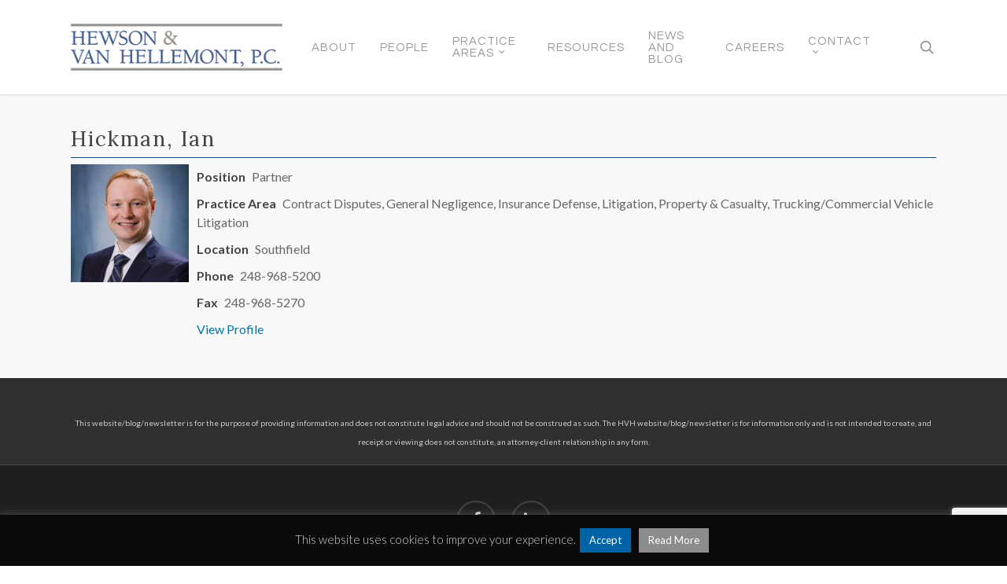

--- FILE ---
content_type: text/html; charset=UTF-8
request_url: https://vanhewpc.com/business-directory/hickman-ian/
body_size: 17322
content:
<!doctype html>
<html lang="en-US" class="no-js">
<head>
	<meta charset="UTF-8">
	<meta name="viewport" content="width=device-width, initial-scale=1, maximum-scale=1, user-scalable=0" /><link rel="shortcut icon" href="https://vanhewpc.com/wp-content/uploads/2015/12/hvh-icon.ico" /><meta name='robots' content='index, follow, max-image-preview:large, max-snippet:-1, max-video-preview:-1' />

	<!-- This site is optimized with the Yoast SEO plugin v21.3 - https://yoast.com/wordpress/plugins/seo/ -->
	<title>Hickman, Ian</title>
	<meta name="description" content="Attorneys at the Michigan law firm Hewson and Van Hellemont, P.C." />
	<link rel="canonical" href="https://vanhewpc.com/business-directory/hickman-ian/" />
	<meta property="og:locale" content="en_US" />
	<meta property="og:type" content="article" />
	<meta property="og:title" content="Hickman, Ian" />
	<meta property="og:description" content="Attorneys at the Michigan law firm Hewson and Van Hellemont, P.C." />
	<meta property="og:url" content="https://vanhewpc.com/business-directory/hickman-ian/" />
	<meta property="og:site_name" content="Hewson and Van Hellemont, P.C" />
	<meta property="article:modified_time" content="2025-02-08T20:33:17+00:00" />
	<meta property="og:image" content="https://vanhewpc.com/wp-content/uploads/2023/08/Hickman-Ian-600s.jpg" />
	<meta property="og:image:width" content="600" />
	<meta property="og:image:height" content="600" />
	<meta property="og:image:type" content="image/jpeg" />
	<meta name="twitter:card" content="summary_large_image" />
	<script type="application/ld+json" class="yoast-schema-graph">{"@context":"https://schema.org","@graph":[{"@type":"WebPage","@id":"https://vanhewpc.com/business-directory/hickman-ian/","url":"https://vanhewpc.com/business-directory/hickman-ian/","name":"Hickman, Ian","isPartOf":{"@id":"https://vanhewpc.com/#website"},"primaryImageOfPage":{"@id":"https://vanhewpc.com/business-directory/hickman-ian/#primaryimage"},"image":{"@id":"https://vanhewpc.com/business-directory/hickman-ian/#primaryimage"},"thumbnailUrl":"https://vanhewpc.com/wp-content/uploads/2023/08/Hickman-Ian-600s.jpg","datePublished":"2016-12-06T21:45:58+00:00","dateModified":"2025-02-08T20:33:17+00:00","description":"Attorneys at the Michigan law firm Hewson and Van Hellemont, P.C.","breadcrumb":{"@id":"https://vanhewpc.com/business-directory/hickman-ian/#breadcrumb"},"inLanguage":"en-US","potentialAction":[{"@type":"ReadAction","target":["https://vanhewpc.com/business-directory/hickman-ian/"]}]},{"@type":"ImageObject","inLanguage":"en-US","@id":"https://vanhewpc.com/business-directory/hickman-ian/#primaryimage","url":"https://vanhewpc.com/wp-content/uploads/2023/08/Hickman-Ian-600s.jpg","contentUrl":"https://vanhewpc.com/wp-content/uploads/2023/08/Hickman-Ian-600s.jpg","width":600,"height":600,"caption":"Ian Hickman"},{"@type":"BreadcrumbList","@id":"https://vanhewpc.com/business-directory/hickman-ian/#breadcrumb","itemListElement":[{"@type":"ListItem","position":1,"name":"Home","item":"https://vanhewpc.com/"},{"@type":"ListItem","position":2,"name":"Hickman, Ian"}]},{"@type":"WebSite","@id":"https://vanhewpc.com/#website","url":"https://vanhewpc.com/","name":"Hewson and Van Hellemont, P.C","description":"Michigan Law Firm partnering with clients to fight fraud","publisher":{"@id":"https://vanhewpc.com/#organization"},"potentialAction":[{"@type":"SearchAction","target":{"@type":"EntryPoint","urlTemplate":"https://vanhewpc.com/?s={search_term_string}"},"query-input":"required name=search_term_string"}],"inLanguage":"en-US"},{"@type":"Organization","@id":"https://vanhewpc.com/#organization","name":"Hewson and Van Hellemont, P.C.","url":"https://vanhewpc.com/","logo":{"@type":"ImageObject","inLanguage":"en-US","@id":"https://vanhewpc.com/#/schema/logo/image/","url":"https://vanhewpc.com/wp-content/uploads/2015/05/hewson-van-hellemont-logo2.png","contentUrl":"https://vanhewpc.com/wp-content/uploads/2015/05/hewson-van-hellemont-logo2.png","width":224,"height":60,"caption":"Hewson and Van Hellemont, P.C."},"image":{"@id":"https://vanhewpc.com/#/schema/logo/image/"},"sameAs":["https://www.linkedin.com/company/10690190"]}]}</script>
	<!-- / Yoast SEO plugin. -->


<link rel='dns-prefetch' href='//fonts.googleapis.com' />
<link rel="alternate" type="application/rss+xml" title="Hewson and Van Hellemont, P.C &raquo; Feed" href="https://vanhewpc.com/feed/" />
<link rel="alternate" type="application/rss+xml" title="Hewson and Van Hellemont, P.C &raquo; Comments Feed" href="https://vanhewpc.com/comments/feed/" />
<script type="text/javascript">
window._wpemojiSettings = {"baseUrl":"https:\/\/s.w.org\/images\/core\/emoji\/14.0.0\/72x72\/","ext":".png","svgUrl":"https:\/\/s.w.org\/images\/core\/emoji\/14.0.0\/svg\/","svgExt":".svg","source":{"concatemoji":"https:\/\/vanhewpc.com\/wp-includes\/js\/wp-emoji-release.min.js?ver=6.3.7"}};
/*! This file is auto-generated */
!function(i,n){var o,s,e;function c(e){try{var t={supportTests:e,timestamp:(new Date).valueOf()};sessionStorage.setItem(o,JSON.stringify(t))}catch(e){}}function p(e,t,n){e.clearRect(0,0,e.canvas.width,e.canvas.height),e.fillText(t,0,0);var t=new Uint32Array(e.getImageData(0,0,e.canvas.width,e.canvas.height).data),r=(e.clearRect(0,0,e.canvas.width,e.canvas.height),e.fillText(n,0,0),new Uint32Array(e.getImageData(0,0,e.canvas.width,e.canvas.height).data));return t.every(function(e,t){return e===r[t]})}function u(e,t,n){switch(t){case"flag":return n(e,"\ud83c\udff3\ufe0f\u200d\u26a7\ufe0f","\ud83c\udff3\ufe0f\u200b\u26a7\ufe0f")?!1:!n(e,"\ud83c\uddfa\ud83c\uddf3","\ud83c\uddfa\u200b\ud83c\uddf3")&&!n(e,"\ud83c\udff4\udb40\udc67\udb40\udc62\udb40\udc65\udb40\udc6e\udb40\udc67\udb40\udc7f","\ud83c\udff4\u200b\udb40\udc67\u200b\udb40\udc62\u200b\udb40\udc65\u200b\udb40\udc6e\u200b\udb40\udc67\u200b\udb40\udc7f");case"emoji":return!n(e,"\ud83e\udef1\ud83c\udffb\u200d\ud83e\udef2\ud83c\udfff","\ud83e\udef1\ud83c\udffb\u200b\ud83e\udef2\ud83c\udfff")}return!1}function f(e,t,n){var r="undefined"!=typeof WorkerGlobalScope&&self instanceof WorkerGlobalScope?new OffscreenCanvas(300,150):i.createElement("canvas"),a=r.getContext("2d",{willReadFrequently:!0}),o=(a.textBaseline="top",a.font="600 32px Arial",{});return e.forEach(function(e){o[e]=t(a,e,n)}),o}function t(e){var t=i.createElement("script");t.src=e,t.defer=!0,i.head.appendChild(t)}"undefined"!=typeof Promise&&(o="wpEmojiSettingsSupports",s=["flag","emoji"],n.supports={everything:!0,everythingExceptFlag:!0},e=new Promise(function(e){i.addEventListener("DOMContentLoaded",e,{once:!0})}),new Promise(function(t){var n=function(){try{var e=JSON.parse(sessionStorage.getItem(o));if("object"==typeof e&&"number"==typeof e.timestamp&&(new Date).valueOf()<e.timestamp+604800&&"object"==typeof e.supportTests)return e.supportTests}catch(e){}return null}();if(!n){if("undefined"!=typeof Worker&&"undefined"!=typeof OffscreenCanvas&&"undefined"!=typeof URL&&URL.createObjectURL&&"undefined"!=typeof Blob)try{var e="postMessage("+f.toString()+"("+[JSON.stringify(s),u.toString(),p.toString()].join(",")+"));",r=new Blob([e],{type:"text/javascript"}),a=new Worker(URL.createObjectURL(r),{name:"wpTestEmojiSupports"});return void(a.onmessage=function(e){c(n=e.data),a.terminate(),t(n)})}catch(e){}c(n=f(s,u,p))}t(n)}).then(function(e){for(var t in e)n.supports[t]=e[t],n.supports.everything=n.supports.everything&&n.supports[t],"flag"!==t&&(n.supports.everythingExceptFlag=n.supports.everythingExceptFlag&&n.supports[t]);n.supports.everythingExceptFlag=n.supports.everythingExceptFlag&&!n.supports.flag,n.DOMReady=!1,n.readyCallback=function(){n.DOMReady=!0}}).then(function(){return e}).then(function(){var e;n.supports.everything||(n.readyCallback(),(e=n.source||{}).concatemoji?t(e.concatemoji):e.wpemoji&&e.twemoji&&(t(e.twemoji),t(e.wpemoji)))}))}((window,document),window._wpemojiSettings);
</script>
<style type="text/css">
img.wp-smiley,
img.emoji {
	display: inline !important;
	border: none !important;
	box-shadow: none !important;
	height: 1em !important;
	width: 1em !important;
	margin: 0 0.07em !important;
	vertical-align: -0.1em !important;
	background: none !important;
	padding: 0 !important;
}
</style>
	<style id='classic-theme-styles-inline-css' type='text/css'>
/*! This file is auto-generated */
.wp-block-button__link{color:#fff;background-color:#32373c;border-radius:9999px;box-shadow:none;text-decoration:none;padding:calc(.667em + 2px) calc(1.333em + 2px);font-size:1.125em}.wp-block-file__button{background:#32373c;color:#fff;text-decoration:none}
</style>
<style id='global-styles-inline-css' type='text/css'>
body{--wp--preset--color--black: #000000;--wp--preset--color--cyan-bluish-gray: #abb8c3;--wp--preset--color--white: #ffffff;--wp--preset--color--pale-pink: #f78da7;--wp--preset--color--vivid-red: #cf2e2e;--wp--preset--color--luminous-vivid-orange: #ff6900;--wp--preset--color--luminous-vivid-amber: #fcb900;--wp--preset--color--light-green-cyan: #7bdcb5;--wp--preset--color--vivid-green-cyan: #00d084;--wp--preset--color--pale-cyan-blue: #8ed1fc;--wp--preset--color--vivid-cyan-blue: #0693e3;--wp--preset--color--vivid-purple: #9b51e0;--wp--preset--gradient--vivid-cyan-blue-to-vivid-purple: linear-gradient(135deg,rgba(6,147,227,1) 0%,rgb(155,81,224) 100%);--wp--preset--gradient--light-green-cyan-to-vivid-green-cyan: linear-gradient(135deg,rgb(122,220,180) 0%,rgb(0,208,130) 100%);--wp--preset--gradient--luminous-vivid-amber-to-luminous-vivid-orange: linear-gradient(135deg,rgba(252,185,0,1) 0%,rgba(255,105,0,1) 100%);--wp--preset--gradient--luminous-vivid-orange-to-vivid-red: linear-gradient(135deg,rgba(255,105,0,1) 0%,rgb(207,46,46) 100%);--wp--preset--gradient--very-light-gray-to-cyan-bluish-gray: linear-gradient(135deg,rgb(238,238,238) 0%,rgb(169,184,195) 100%);--wp--preset--gradient--cool-to-warm-spectrum: linear-gradient(135deg,rgb(74,234,220) 0%,rgb(151,120,209) 20%,rgb(207,42,186) 40%,rgb(238,44,130) 60%,rgb(251,105,98) 80%,rgb(254,248,76) 100%);--wp--preset--gradient--blush-light-purple: linear-gradient(135deg,rgb(255,206,236) 0%,rgb(152,150,240) 100%);--wp--preset--gradient--blush-bordeaux: linear-gradient(135deg,rgb(254,205,165) 0%,rgb(254,45,45) 50%,rgb(107,0,62) 100%);--wp--preset--gradient--luminous-dusk: linear-gradient(135deg,rgb(255,203,112) 0%,rgb(199,81,192) 50%,rgb(65,88,208) 100%);--wp--preset--gradient--pale-ocean: linear-gradient(135deg,rgb(255,245,203) 0%,rgb(182,227,212) 50%,rgb(51,167,181) 100%);--wp--preset--gradient--electric-grass: linear-gradient(135deg,rgb(202,248,128) 0%,rgb(113,206,126) 100%);--wp--preset--gradient--midnight: linear-gradient(135deg,rgb(2,3,129) 0%,rgb(40,116,252) 100%);--wp--preset--font-size--small: 13px;--wp--preset--font-size--medium: 20px;--wp--preset--font-size--large: 36px;--wp--preset--font-size--x-large: 42px;--wp--preset--spacing--20: 0.44rem;--wp--preset--spacing--30: 0.67rem;--wp--preset--spacing--40: 1rem;--wp--preset--spacing--50: 1.5rem;--wp--preset--spacing--60: 2.25rem;--wp--preset--spacing--70: 3.38rem;--wp--preset--spacing--80: 5.06rem;--wp--preset--shadow--natural: 6px 6px 9px rgba(0, 0, 0, 0.2);--wp--preset--shadow--deep: 12px 12px 50px rgba(0, 0, 0, 0.4);--wp--preset--shadow--sharp: 6px 6px 0px rgba(0, 0, 0, 0.2);--wp--preset--shadow--outlined: 6px 6px 0px -3px rgba(255, 255, 255, 1), 6px 6px rgba(0, 0, 0, 1);--wp--preset--shadow--crisp: 6px 6px 0px rgba(0, 0, 0, 1);}:where(.is-layout-flex){gap: 0.5em;}:where(.is-layout-grid){gap: 0.5em;}body .is-layout-flow > .alignleft{float: left;margin-inline-start: 0;margin-inline-end: 2em;}body .is-layout-flow > .alignright{float: right;margin-inline-start: 2em;margin-inline-end: 0;}body .is-layout-flow > .aligncenter{margin-left: auto !important;margin-right: auto !important;}body .is-layout-constrained > .alignleft{float: left;margin-inline-start: 0;margin-inline-end: 2em;}body .is-layout-constrained > .alignright{float: right;margin-inline-start: 2em;margin-inline-end: 0;}body .is-layout-constrained > .aligncenter{margin-left: auto !important;margin-right: auto !important;}body .is-layout-constrained > :where(:not(.alignleft):not(.alignright):not(.alignfull)){max-width: var(--wp--style--global--content-size);margin-left: auto !important;margin-right: auto !important;}body .is-layout-constrained > .alignwide{max-width: var(--wp--style--global--wide-size);}body .is-layout-flex{display: flex;}body .is-layout-flex{flex-wrap: wrap;align-items: center;}body .is-layout-flex > *{margin: 0;}body .is-layout-grid{display: grid;}body .is-layout-grid > *{margin: 0;}:where(.wp-block-columns.is-layout-flex){gap: 2em;}:where(.wp-block-columns.is-layout-grid){gap: 2em;}:where(.wp-block-post-template.is-layout-flex){gap: 1.25em;}:where(.wp-block-post-template.is-layout-grid){gap: 1.25em;}.has-black-color{color: var(--wp--preset--color--black) !important;}.has-cyan-bluish-gray-color{color: var(--wp--preset--color--cyan-bluish-gray) !important;}.has-white-color{color: var(--wp--preset--color--white) !important;}.has-pale-pink-color{color: var(--wp--preset--color--pale-pink) !important;}.has-vivid-red-color{color: var(--wp--preset--color--vivid-red) !important;}.has-luminous-vivid-orange-color{color: var(--wp--preset--color--luminous-vivid-orange) !important;}.has-luminous-vivid-amber-color{color: var(--wp--preset--color--luminous-vivid-amber) !important;}.has-light-green-cyan-color{color: var(--wp--preset--color--light-green-cyan) !important;}.has-vivid-green-cyan-color{color: var(--wp--preset--color--vivid-green-cyan) !important;}.has-pale-cyan-blue-color{color: var(--wp--preset--color--pale-cyan-blue) !important;}.has-vivid-cyan-blue-color{color: var(--wp--preset--color--vivid-cyan-blue) !important;}.has-vivid-purple-color{color: var(--wp--preset--color--vivid-purple) !important;}.has-black-background-color{background-color: var(--wp--preset--color--black) !important;}.has-cyan-bluish-gray-background-color{background-color: var(--wp--preset--color--cyan-bluish-gray) !important;}.has-white-background-color{background-color: var(--wp--preset--color--white) !important;}.has-pale-pink-background-color{background-color: var(--wp--preset--color--pale-pink) !important;}.has-vivid-red-background-color{background-color: var(--wp--preset--color--vivid-red) !important;}.has-luminous-vivid-orange-background-color{background-color: var(--wp--preset--color--luminous-vivid-orange) !important;}.has-luminous-vivid-amber-background-color{background-color: var(--wp--preset--color--luminous-vivid-amber) !important;}.has-light-green-cyan-background-color{background-color: var(--wp--preset--color--light-green-cyan) !important;}.has-vivid-green-cyan-background-color{background-color: var(--wp--preset--color--vivid-green-cyan) !important;}.has-pale-cyan-blue-background-color{background-color: var(--wp--preset--color--pale-cyan-blue) !important;}.has-vivid-cyan-blue-background-color{background-color: var(--wp--preset--color--vivid-cyan-blue) !important;}.has-vivid-purple-background-color{background-color: var(--wp--preset--color--vivid-purple) !important;}.has-black-border-color{border-color: var(--wp--preset--color--black) !important;}.has-cyan-bluish-gray-border-color{border-color: var(--wp--preset--color--cyan-bluish-gray) !important;}.has-white-border-color{border-color: var(--wp--preset--color--white) !important;}.has-pale-pink-border-color{border-color: var(--wp--preset--color--pale-pink) !important;}.has-vivid-red-border-color{border-color: var(--wp--preset--color--vivid-red) !important;}.has-luminous-vivid-orange-border-color{border-color: var(--wp--preset--color--luminous-vivid-orange) !important;}.has-luminous-vivid-amber-border-color{border-color: var(--wp--preset--color--luminous-vivid-amber) !important;}.has-light-green-cyan-border-color{border-color: var(--wp--preset--color--light-green-cyan) !important;}.has-vivid-green-cyan-border-color{border-color: var(--wp--preset--color--vivid-green-cyan) !important;}.has-pale-cyan-blue-border-color{border-color: var(--wp--preset--color--pale-cyan-blue) !important;}.has-vivid-cyan-blue-border-color{border-color: var(--wp--preset--color--vivid-cyan-blue) !important;}.has-vivid-purple-border-color{border-color: var(--wp--preset--color--vivid-purple) !important;}.has-vivid-cyan-blue-to-vivid-purple-gradient-background{background: var(--wp--preset--gradient--vivid-cyan-blue-to-vivid-purple) !important;}.has-light-green-cyan-to-vivid-green-cyan-gradient-background{background: var(--wp--preset--gradient--light-green-cyan-to-vivid-green-cyan) !important;}.has-luminous-vivid-amber-to-luminous-vivid-orange-gradient-background{background: var(--wp--preset--gradient--luminous-vivid-amber-to-luminous-vivid-orange) !important;}.has-luminous-vivid-orange-to-vivid-red-gradient-background{background: var(--wp--preset--gradient--luminous-vivid-orange-to-vivid-red) !important;}.has-very-light-gray-to-cyan-bluish-gray-gradient-background{background: var(--wp--preset--gradient--very-light-gray-to-cyan-bluish-gray) !important;}.has-cool-to-warm-spectrum-gradient-background{background: var(--wp--preset--gradient--cool-to-warm-spectrum) !important;}.has-blush-light-purple-gradient-background{background: var(--wp--preset--gradient--blush-light-purple) !important;}.has-blush-bordeaux-gradient-background{background: var(--wp--preset--gradient--blush-bordeaux) !important;}.has-luminous-dusk-gradient-background{background: var(--wp--preset--gradient--luminous-dusk) !important;}.has-pale-ocean-gradient-background{background: var(--wp--preset--gradient--pale-ocean) !important;}.has-electric-grass-gradient-background{background: var(--wp--preset--gradient--electric-grass) !important;}.has-midnight-gradient-background{background: var(--wp--preset--gradient--midnight) !important;}.has-small-font-size{font-size: var(--wp--preset--font-size--small) !important;}.has-medium-font-size{font-size: var(--wp--preset--font-size--medium) !important;}.has-large-font-size{font-size: var(--wp--preset--font-size--large) !important;}.has-x-large-font-size{font-size: var(--wp--preset--font-size--x-large) !important;}
.wp-block-navigation a:where(:not(.wp-element-button)){color: inherit;}
:where(.wp-block-post-template.is-layout-flex){gap: 1.25em;}:where(.wp-block-post-template.is-layout-grid){gap: 1.25em;}
:where(.wp-block-columns.is-layout-flex){gap: 2em;}:where(.wp-block-columns.is-layout-grid){gap: 2em;}
.wp-block-pullquote{font-size: 1.5em;line-height: 1.6;}
</style>
<link rel='stylesheet' id='contact-form-7-css' href='https://vanhewpc.com/wp-content/plugins/contact-form-7/includes/css/styles.css?ver=5.8.1' type='text/css' media='all' />
<link rel='stylesheet' id='cookie-law-info-css' href='https://vanhewpc.com/wp-content/plugins/cookie-law-info/legacy/public/css/cookie-law-info-public.css?ver=3.1.4' type='text/css' media='all' />
<link rel='stylesheet' id='cookie-law-info-gdpr-css' href='https://vanhewpc.com/wp-content/plugins/cookie-law-info/legacy/public/css/cookie-law-info-gdpr.css?ver=3.1.4' type='text/css' media='all' />
<link rel='stylesheet' id='salient-social-css' href='https://vanhewpc.com/wp-content/plugins/salient-social/css/style.css?ver=1.2.3' type='text/css' media='all' />
<style id='salient-social-inline-css' type='text/css'>

  .sharing-default-minimal .nectar-love.loved,
  body .nectar-social[data-color-override="override"].fixed > a:before, 
  body .nectar-social[data-color-override="override"].fixed .nectar-social-inner a,
  .sharing-default-minimal .nectar-social[data-color-override="override"] .nectar-social-inner a:hover,
  .nectar-social.vertical[data-color-override="override"] .nectar-social-inner a:hover {
    background-color: #0075a8;
  }
  .nectar-social.hover .nectar-love.loved,
  .nectar-social.hover > .nectar-love-button a:hover,
  .nectar-social[data-color-override="override"].hover > div a:hover,
  #single-below-header .nectar-social[data-color-override="override"].hover > div a:hover,
  .nectar-social[data-color-override="override"].hover .share-btn:hover,
  .sharing-default-minimal .nectar-social[data-color-override="override"] .nectar-social-inner a {
    border-color: #0075a8;
  }
  #single-below-header .nectar-social.hover .nectar-love.loved i,
  #single-below-header .nectar-social.hover[data-color-override="override"] a:hover,
  #single-below-header .nectar-social.hover[data-color-override="override"] a:hover i,
  #single-below-header .nectar-social.hover .nectar-love-button a:hover i,
  .nectar-love:hover i,
  .hover .nectar-love:hover .total_loves,
  .nectar-love.loved i,
  .nectar-social.hover .nectar-love.loved .total_loves,
  .nectar-social.hover .share-btn:hover, 
  .nectar-social[data-color-override="override"].hover .nectar-social-inner a:hover,
  .nectar-social[data-color-override="override"].hover > div:hover span,
  .sharing-default-minimal .nectar-social[data-color-override="override"] .nectar-social-inner a:not(:hover) i,
  .sharing-default-minimal .nectar-social[data-color-override="override"] .nectar-social-inner a:not(:hover) {
    color: #0075a8;
  }
</style>
<link rel='stylesheet' id='mc4wp-form-basic-css' href='https://vanhewpc.com/wp-content/plugins/mailchimp-for-wp/assets/css/form-basic.css?ver=4.9.9' type='text/css' media='all' />
<link rel='stylesheet' id='font-awesome-css' href='https://vanhewpc.com/wp-content/themes/salient/css/font-awesome-legacy.min.css?ver=4.7.1' type='text/css' media='all' />
<link rel='stylesheet' id='salient-grid-system-css' href='https://vanhewpc.com/wp-content/themes/salient/css/build/grid-system.css?ver=16.0.5' type='text/css' media='all' />
<link rel='stylesheet' id='main-styles-css' href='https://vanhewpc.com/wp-content/themes/salient/css/build/style.css?ver=16.0.5' type='text/css' media='all' />
<link rel='stylesheet' id='nectar-single-styles-css' href='https://vanhewpc.com/wp-content/themes/salient/css/build/single.css?ver=16.0.5' type='text/css' media='all' />
<link rel='stylesheet' id='nectar-cf7-css' href='https://vanhewpc.com/wp-content/themes/salient/css/build/third-party/cf7.css?ver=16.0.5' type='text/css' media='all' />
<link rel='stylesheet' id='nectar_default_font_open_sans-css' href='https://fonts.googleapis.com/css?family=Open+Sans%3A300%2C400%2C600%2C700&#038;subset=latin%2Clatin-ext' type='text/css' media='all' />
<link rel='stylesheet' id='responsive-css' href='https://vanhewpc.com/wp-content/themes/salient/css/build/responsive.css?ver=16.0.5' type='text/css' media='all' />
<link rel='stylesheet' id='select2-css' href='https://vanhewpc.com/wp-content/themes/salient/css/build/plugins/select2.css?ver=4.0.1' type='text/css' media='all' />
<link rel='stylesheet' id='skin-original-css' href='https://vanhewpc.com/wp-content/themes/salient/css/build/skin-original.css?ver=16.0.5' type='text/css' media='all' />
<link rel='stylesheet' id='salient-wp-menu-dynamic-css' href='https://vanhewpc.com/wp-content/uploads/salient/menu-dynamic.css?ver=47706' type='text/css' media='all' />
<link rel='stylesheet' id='wpbdp-widgets-css' href='https://vanhewpc.com/wp-content/plugins/business-directory-plugin/assets/css/widgets.min.css?ver=6.3.9' type='text/css' media='all' />
<link rel='stylesheet' id='wpbdp-base-css-css' href='https://vanhewpc.com/wp-content/plugins/business-directory-plugin/assets/css/wpbdp.min.css?ver=6.3.9' type='text/css' media='all' />
<style id='wpbdp-base-css-inline-css' type='text/css'>
html{--bd-main-color:#569AF6;--bd-main-color-20:#569AF633;--bd-main-color-8:#569AF614;--bd-thumbnail-width:150px;--bd-thumbnail-height:150px;}
.wpbdp-plan-price input[type=radio]+ label span:before{content:'Select';}.wpbdp-plan-price input[type=radio]:checked + label span:before{content:'Selected';}
</style>
<link rel='stylesheet' id='nectar-widget-posts-css' href='https://vanhewpc.com/wp-content/themes/salient/css/build/elements/widget-nectar-posts.css?ver=16.0.5' type='text/css' media='all' />
<link rel='stylesheet' id='js_composer_front-css' href='https://vanhewpc.com/wp-content/plugins/js_composer_salient/assets/css/js_composer.min.css?ver=6.13.1' type='text/css' media='all' />
<link rel='stylesheet' id='popup-maker-site-css' href='//vanhewpc.com/wp-content/uploads/pum/pum-site-styles.css?generated=1697124558&#038;ver=1.18.2' type='text/css' media='all' />
<link rel='stylesheet' id='dynamic-css-css' href='https://vanhewpc.com/wp-content/themes/salient/css/salient-dynamic-styles.css?ver=60934' type='text/css' media='all' />
<style id='dynamic-css-inline-css' type='text/css'>
#header-space{background-color:#ffffff}@media only screen and (min-width:1000px){body #ajax-content-wrap.no-scroll{min-height:calc(100vh - 120px);height:calc(100vh - 120px)!important;}}@media only screen and (min-width:1000px){#page-header-wrap.fullscreen-header,#page-header-wrap.fullscreen-header #page-header-bg,html:not(.nectar-box-roll-loaded) .nectar-box-roll > #page-header-bg.fullscreen-header,.nectar_fullscreen_zoom_recent_projects,#nectar_fullscreen_rows:not(.afterLoaded) > div{height:calc(100vh - 119px);}.wpb_row.vc_row-o-full-height.top-level,.wpb_row.vc_row-o-full-height.top-level > .col.span_12{min-height:calc(100vh - 119px);}html:not(.nectar-box-roll-loaded) .nectar-box-roll > #page-header-bg.fullscreen-header{top:120px;}.nectar-slider-wrap[data-fullscreen="true"]:not(.loaded),.nectar-slider-wrap[data-fullscreen="true"]:not(.loaded) .swiper-container{height:calc(100vh - 118px)!important;}.admin-bar .nectar-slider-wrap[data-fullscreen="true"]:not(.loaded),.admin-bar .nectar-slider-wrap[data-fullscreen="true"]:not(.loaded) .swiper-container{height:calc(100vh - 118px - 32px)!important;}}.admin-bar[class*="page-template-template-no-header"] .wpb_row.vc_row-o-full-height.top-level,.admin-bar[class*="page-template-template-no-header"] .wpb_row.vc_row-o-full-height.top-level > .col.span_12{min-height:calc(100vh - 32px);}body[class*="page-template-template-no-header"] .wpb_row.vc_row-o-full-height.top-level,body[class*="page-template-template-no-header"] .wpb_row.vc_row-o-full-height.top-level > .col.span_12{min-height:100vh;}@media only screen and (max-width:999px){.using-mobile-browser #nectar_fullscreen_rows:not(.afterLoaded):not([data-mobile-disable="on"]) > div{height:calc(100vh - 122px);}.using-mobile-browser .wpb_row.vc_row-o-full-height.top-level,.using-mobile-browser .wpb_row.vc_row-o-full-height.top-level > .col.span_12,[data-permanent-transparent="1"].using-mobile-browser .wpb_row.vc_row-o-full-height.top-level,[data-permanent-transparent="1"].using-mobile-browser .wpb_row.vc_row-o-full-height.top-level > .col.span_12{min-height:calc(100vh - 122px);}html:not(.nectar-box-roll-loaded) .nectar-box-roll > #page-header-bg.fullscreen-header,.nectar_fullscreen_zoom_recent_projects,.nectar-slider-wrap[data-fullscreen="true"]:not(.loaded),.nectar-slider-wrap[data-fullscreen="true"]:not(.loaded) .swiper-container,#nectar_fullscreen_rows:not(.afterLoaded):not([data-mobile-disable="on"]) > div{height:calc(100vh - 69px);}.wpb_row.vc_row-o-full-height.top-level,.wpb_row.vc_row-o-full-height.top-level > .col.span_12{min-height:calc(100vh - 69px);}body[data-transparent-header="false"] #ajax-content-wrap.no-scroll{min-height:calc(100vh - 69px);height:calc(100vh - 69px);}}.screen-reader-text,.nectar-skip-to-content:not(:focus){border:0;clip:rect(1px,1px,1px,1px);clip-path:inset(50%);height:1px;margin:-1px;overflow:hidden;padding:0;position:absolute!important;width:1px;word-wrap:normal!important;}.row .col img:not([srcset]){width:auto;}.row .col img.img-with-animation.nectar-lazy:not([srcset]){width:100%;}
</style>
<link rel='stylesheet' id='redux-google-fonts-salient_redux-css' href='https://fonts.googleapis.com/css?family=Questrial%3A400%7CLato%3A400%2C300%2C400italic%2C700%7CLora%3A400%2C700&#038;subset=latin-ext&#038;ver=6.3.7' type='text/css' media='all' />
<link rel='stylesheet' id='default-styles.min-css' href='https://vanhewpc.com/wp-content/plugins/business-directory-plugin/themes/default/assets/styles.min.css?ver=6.3.9' type='text/css' media='all' />
<script type='text/javascript' src='https://vanhewpc.com/wp-includes/js/jquery/jquery.min.js?ver=3.7.0' id='jquery-core-js'></script>
<script type='text/javascript' src='https://vanhewpc.com/wp-includes/js/jquery/jquery-migrate.min.js?ver=3.4.1' id='jquery-migrate-js'></script>
<script type='text/javascript' id='cookie-law-info-js-extra'>
/* <![CDATA[ */
var Cli_Data = {"nn_cookie_ids":[],"cookielist":[],"non_necessary_cookies":[],"ccpaEnabled":"","ccpaRegionBased":"","ccpaBarEnabled":"","strictlyEnabled":["necessary","obligatoire"],"ccpaType":"gdpr","js_blocking":"","custom_integration":"","triggerDomRefresh":"","secure_cookies":""};
var cli_cookiebar_settings = {"animate_speed_hide":"500","animate_speed_show":"500","background":"#0a0a0a","border":"#b1a6a6c2","border_on":"","button_1_button_colour":"#0063a5","button_1_button_hover":"#004f84","button_1_link_colour":"#fff","button_1_as_button":"1","button_1_new_win":"","button_2_button_colour":"#8c8c8c","button_2_button_hover":"#707070","button_2_link_colour":"#ffffff","button_2_as_button":"1","button_2_hidebar":"","button_3_button_colour":"#0063a5","button_3_button_hover":"#004f84","button_3_link_colour":"#fff","button_3_as_button":"","button_3_new_win":"","button_4_button_colour":"#000","button_4_button_hover":"#000000","button_4_link_colour":"#fff","button_4_as_button":"1","button_7_button_colour":"#61a229","button_7_button_hover":"#4e8221","button_7_link_colour":"#fff","button_7_as_button":"1","button_7_new_win":"","font_family":"inherit","header_fix":"","notify_animate_hide":"1","notify_animate_show":"","notify_div_id":"#cookie-law-info-bar","notify_position_horizontal":"right","notify_position_vertical":"bottom","scroll_close":"","scroll_close_reload":"","accept_close_reload":"","reject_close_reload":"1","showagain_tab":"","showagain_background":"#fff","showagain_border":"#000","showagain_div_id":"#cookie-law-info-again","showagain_x_position":"100px","text":"#d3d3d3","show_once_yn":"","show_once":"10000","logging_on":"","as_popup":"","popup_overlay":"1","bar_heading_text":"","cookie_bar_as":"banner","popup_showagain_position":"bottom-right","widget_position":"left"};
var log_object = {"ajax_url":"https:\/\/vanhewpc.com\/wp-admin\/admin-ajax.php"};
/* ]]> */
</script>
<script type='text/javascript' src='https://vanhewpc.com/wp-content/plugins/cookie-law-info/legacy/public/js/cookie-law-info-public.js?ver=3.1.4' id='cookie-law-info-js'></script>
<link rel="https://api.w.org/" href="https://vanhewpc.com/wp-json/" /><link rel="alternate" type="application/json" href="https://vanhewpc.com/wp-json/wp/v2/wpbdp_listing/2341" /><link rel="EditURI" type="application/rsd+xml" title="RSD" href="https://vanhewpc.com/xmlrpc.php?rsd" />
<link rel='shortlink' href='https://vanhewpc.com/?p=2341' />
<link rel="alternate" type="application/json+oembed" href="https://vanhewpc.com/wp-json/oembed/1.0/embed?url=https%3A%2F%2Fvanhewpc.com%2Fbusiness-directory%2Fhickman-ian%2F" />
<link rel="alternate" type="text/xml+oembed" href="https://vanhewpc.com/wp-json/oembed/1.0/embed?url=https%3A%2F%2Fvanhewpc.com%2Fbusiness-directory%2Fhickman-ian%2F&#038;format=xml" />
<script type="text/javascript"> var root = document.getElementsByTagName( "html" )[0]; root.setAttribute( "class", "js" ); </script><script>
  (function(i,s,o,g,r,a,m){i['GoogleAnalyticsObject']=r;i[r]=i[r]||function(){
  (i[r].q=i[r].q||[]).push(arguments)},i[r].l=1*new Date();a=s.createElement(o),
  m=s.getElementsByTagName(o)[0];a.async=1;a.src=g;m.parentNode.insertBefore(a,m)
  })(window,document,'script','https://www.google-analytics.com/analytics.js','ga');

  ga('create', 'UA-79367515-1', 'auto');
  ga('send', 'pageview');

</script><meta name="generator" content="Powered by WPBakery Page Builder - drag and drop page builder for WordPress."/>
<link rel="icon" href="https://vanhewpc.com/wp-content/uploads/2016/11/cropped-hvh-social-512-1-32x32.png" sizes="32x32" />
<link rel="icon" href="https://vanhewpc.com/wp-content/uploads/2016/11/cropped-hvh-social-512-1-192x192.png" sizes="192x192" />
<link rel="apple-touch-icon" href="https://vanhewpc.com/wp-content/uploads/2016/11/cropped-hvh-social-512-1-180x180.png" />
<meta name="msapplication-TileImage" content="https://vanhewpc.com/wp-content/uploads/2016/11/cropped-hvh-social-512-1-270x270.png" />
		<style type="text/css" id="wp-custom-css">
			#footer-widgets .col:first-child {
    width: 100% !important;
    display: block !important ;
	font-size: x-small;
}

#footer-widgets .col {
    display: none ;
}	


#footer-outer #footer-widgets .col {
	padding: 0px 0px !important;
}

#footer-outer #footer-widgets .col {
	padding-bottom: 0px !important;
	margin-top: -25px;	
	margin-bottom: -50px;
}		</style>
		<noscript><style> .wpb_animate_when_almost_visible { opacity: 1; }</style></noscript></head><body data-rsssl=1 class="wpbdp_listing-template-default single single-wpbdp_listing postid-2341 original business-directory wpbdp-view-show_listing wpbdp-wp-theme-salient wpbdp-theme-default wpb-js-composer js-comp-ver-6.13.1 vc_responsive" data-footer-reveal="false" data-footer-reveal-shadow="none" data-header-format="default" data-body-border="off" data-boxed-style="" data-header-breakpoint="1000" data-dropdown-style="minimal" data-cae="linear" data-cad="650" data-megamenu-width="full-width" data-aie="none" data-ls="magnific" data-apte="center_mask_reveal" data-hhun="0" data-fancy-form-rcs="1" data-form-style="default" data-form-submit="default" data-is="minimal" data-button-style="default" data-user-account-button="false" data-flex-cols="true" data-col-gap="default" data-header-inherit-rc="false" data-header-search="true" data-animated-anchors="true" data-ajax-transitions="false" data-full-width-header="false" data-slide-out-widget-area="true" data-slide-out-widget-area-style="simple" data-user-set-ocm="off" data-loading-animation="none" data-bg-header="false" data-responsive="1" data-ext-responsive="true" data-ext-padding="90" data-header-resize="1" data-header-color="light" data-cart="false" data-remove-m-parallax="" data-remove-m-video-bgs="" data-m-animate="0" data-force-header-trans-color="light" data-smooth-scrolling="0" data-permanent-transparent="false" >
	
	<script type="text/javascript">
	 (function(window, document) {

		 if(navigator.userAgent.match(/(Android|iPod|iPhone|iPad|BlackBerry|IEMobile|Opera Mini)/)) {
			 document.body.className += " using-mobile-browser mobile ";
		 }

		 if( !("ontouchstart" in window) ) {

			 var body = document.querySelector("body");
			 var winW = window.innerWidth;
			 var bodyW = body.clientWidth;

			 if (winW > bodyW + 4) {
				 body.setAttribute("style", "--scroll-bar-w: " + (winW - bodyW - 4) + "px");
			 } else {
				 body.setAttribute("style", "--scroll-bar-w: 0px");
			 }
		 }

	 })(window, document);
   </script><a href="#ajax-content-wrap" class="nectar-skip-to-content">Skip to main content</a>	
	<div id="header-space"  data-header-mobile-fixed='false'></div> 
	
		<div id="header-outer" data-has-menu="true" data-has-buttons="yes" data-header-button_style="default" data-using-pr-menu="false" data-mobile-fixed="false" data-ptnm="false" data-lhe="default" data-user-set-bg="#ffffff" data-format="default" data-permanent-transparent="false" data-megamenu-rt="0" data-remove-fixed="0" data-header-resize="1" data-cart="false" data-transparency-option="" data-box-shadow="small" data-shrink-num="6" data-using-secondary="0" data-using-logo="1" data-logo-height="60" data-m-logo-height="46" data-padding="30" data-full-width="false" data-condense="false" >
		
<div id="search-outer" class="nectar">
	<div id="search">
		<div class="container">
			 <div id="search-box">
				 <div class="inner-wrap">
					 <div class="col span_12">
						  <form role="search" action="https://vanhewpc.com/" method="GET">
															<input type="text" name="s" id="s" value="Start Typing..." aria-label="Search" data-placeholder="Start Typing..." />
							
						
												</form>
					</div><!--/span_12-->
				</div><!--/inner-wrap-->
			 </div><!--/search-box-->
			 <div id="close"><a href="#"><span class="screen-reader-text">Close Search</span>
				<span class="icon-salient-x" aria-hidden="true"></span>				 </a></div>
		 </div><!--/container-->
	</div><!--/search-->
</div><!--/search-outer-->

<header id="top">
	<div class="container">
		<div class="row">
			<div class="col span_3">
								<a id="logo" href="https://vanhewpc.com" data-supplied-ml-starting-dark="false" data-supplied-ml-starting="false" data-supplied-ml="false" >
					<img class="stnd skip-lazy default-logo dark-version" width="300" height="67" alt="Hewson and Van Hellemont, P.C" src="https://vanhewpc.com/wp-content/uploads/2022/08/hewson-vanhellemont-300.png" srcset="https://vanhewpc.com/wp-content/uploads/2022/08/hewson-vanhellemont-300.png 1x, https://vanhewpc.com/wp-content/uploads/2022/08/hewson-vanhellemont-600.png 2x" />				</a>
							</div><!--/span_3-->

			<div class="col span_9 col_last">
									<div class="nectar-mobile-only mobile-header"><div class="inner"></div></div>
									<a class="mobile-search" href="#searchbox"><span class="nectar-icon icon-salient-search" aria-hidden="true"></span><span class="screen-reader-text">search</span></a>
														<div class="slide-out-widget-area-toggle mobile-icon simple" data-custom-color="false" data-icon-animation="simple-transform">
						<div> <a href="#sidewidgetarea" role="button" aria-label="Navigation Menu" aria-expanded="false" class="closed">
							<span class="screen-reader-text">Menu</span><span aria-hidden="true"> <i class="lines-button x2"> <i class="lines"></i> </i> </span>
						</a></div>
					</div>
				
									<nav>
													<ul class="sf-menu">
								<li id="menu-item-1219" class="menu-item menu-item-type-post_type menu-item-object-page nectar-regular-menu-item menu-item-1219"><a href="https://vanhewpc.com/michigan-law-firm/"><span class="menu-title-text">About</span></a></li>
<li id="menu-item-2529" class="menu-item menu-item-type-post_type menu-item-object-page nectar-regular-menu-item menu-item-2529"><a href="https://vanhewpc.com/attorneys/"><span class="menu-title-text">People</span></a></li>
<li id="menu-item-3317" class="megamenu columns-4 menu-item menu-item-type-post_type menu-item-object-page menu-item-has-children nectar-regular-menu-item sf-with-ul menu-item-3317"><a href="https://vanhewpc.com/practice-areas/"><span class="menu-title-text">Practice Areas</span><span class="sf-sub-indicator"><i class="fa fa-angle-down icon-in-menu" aria-hidden="true"></i></span></a>
<ul class="sub-menu">
	<li id="menu-item-3354" class="menu-item menu-item-type-custom menu-item-object-custom menu-item-has-children nectar-regular-menu-item menu-item-3354"><a><span class="menu-title-text">&#8211;</span><span class="sf-sub-indicator"><i class="fa fa-angle-right icon-in-menu" aria-hidden="true"></i></span></a>
	<ul class="sub-menu">
		<li id="menu-item-3510" class="menu-item menu-item-type-post_type menu-item-object-page nectar-regular-menu-item menu-item-3510"><a href="https://vanhewpc.com/practice-areas/alternative-dispute-resolution/"><span class="menu-title-text">Alternative Dispute Resolution</span></a></li>
		<li id="menu-item-3326" class="menu-item menu-item-type-post_type menu-item-object-page nectar-regular-menu-item menu-item-3326"><a href="https://vanhewpc.com/practice-areas/appellate-advocacy/"><span class="menu-title-text">Appellate Advocacy / Appeals</span></a></li>
		<li id="menu-item-3539" class="menu-item menu-item-type-post_type menu-item-object-page nectar-regular-menu-item menu-item-3539"><a href="https://vanhewpc.com/practice-areas/contract-disputes/"><span class="menu-title-text">Contract Disputes</span></a></li>
		<li id="menu-item-3537" class="menu-item menu-item-type-post_type menu-item-object-page nectar-regular-menu-item menu-item-3537"><a href="https://vanhewpc.com/practice-areas/general-negligence/"><span class="menu-title-text">General Negligence</span></a></li>
	</ul>
</li>
	<li id="menu-item-3356" class="menu-item menu-item-type-custom menu-item-object-custom menu-item-has-children nectar-regular-menu-item menu-item-3356"><a><span class="menu-title-text">&#8211;</span><span class="sf-sub-indicator"><i class="fa fa-angle-right icon-in-menu" aria-hidden="true"></i></span></a>
	<ul class="sub-menu">
		<li id="menu-item-3361" class="menu-item menu-item-type-post_type menu-item-object-page nectar-regular-menu-item menu-item-3361"><a href="https://vanhewpc.com/practice-areas/insurance-defense/"><span class="menu-title-text">Insurance Defense</span></a></li>
		<li id="menu-item-4492" class="menu-item menu-item-type-post_type menu-item-object-page nectar-regular-menu-item menu-item-4492"><a href="https://vanhewpc.com/practice-areas/litigation/"><span class="menu-title-text">Litigation</span></a></li>
		<li id="menu-item-3534" class="menu-item menu-item-type-post_type menu-item-object-page nectar-regular-menu-item menu-item-3534"><a href="https://vanhewpc.com/practice-areas/property-fire-casualty/"><span class="menu-title-text">Property &#038; Casualty</span></a></li>
	</ul>
</li>
	<li id="menu-item-4505" class="menu-item menu-item-type-custom menu-item-object-custom menu-item-has-children nectar-regular-menu-item menu-item-4505"><a><span class="menu-title-text">&#8211;</span><span class="sf-sub-indicator"><i class="fa fa-angle-right icon-in-menu" aria-hidden="true"></i></span></a>
	<ul class="sub-menu">
		<li id="menu-item-3319" class="menu-item menu-item-type-post_type menu-item-object-page nectar-regular-menu-item menu-item-3319"><a href="https://vanhewpc.com/practice-areas/subrogation/"><span class="menu-title-text">Subrogation</span></a></li>
		<li id="menu-item-3533" class="menu-item menu-item-type-post_type menu-item-object-page nectar-regular-menu-item menu-item-3533"><a href="https://vanhewpc.com/practice-areas/trucking-commercial-vehicle/"><span class="menu-title-text">Trucking/Commercial Vehicle</span></a></li>
		<li id="menu-item-3318" class="menu-item menu-item-type-post_type menu-item-object-page nectar-regular-menu-item menu-item-3318"><a href="https://vanhewpc.com/practice-areas/workers-compensation/"><span class="menu-title-text">Workers’ Compensation</span></a></li>
	</ul>
</li>
</ul>
</li>
<li id="menu-item-3139" class="menu-item menu-item-type-post_type menu-item-object-page nectar-regular-menu-item menu-item-3139"><a href="https://vanhewpc.com/resource-center/"><span class="menu-title-text">Resources</span></a></li>
<li id="menu-item-2842" class="menu-item menu-item-type-post_type menu-item-object-page current_page_parent nectar-regular-menu-item menu-item-2842"><a href="https://vanhewpc.com/attorney-blog/"><span class="menu-title-text">News and Blog</span></a></li>
<li id="menu-item-1218" class="menu-item menu-item-type-post_type menu-item-object-page nectar-regular-menu-item menu-item-1218"><a href="https://vanhewpc.com/careers/"><span class="menu-title-text">Careers</span></a></li>
<li id="menu-item-1198" class="menu-item menu-item-type-post_type menu-item-object-page menu-item-has-children nectar-regular-menu-item sf-with-ul menu-item-1198"><a href="https://vanhewpc.com/contact/"><span class="menu-title-text">Contact</span><span class="sf-sub-indicator"><i class="fa fa-angle-down icon-in-menu" aria-hidden="true"></i></span></a>
<ul class="sub-menu">
	<li id="menu-item-2568" class="menu-item menu-item-type-post_type menu-item-object-page nectar-regular-menu-item menu-item-2568"><a href="https://vanhewpc.com/oak-park-law-office/"><span class="menu-title-text">Southfield Office</span></a></li>
	<li id="menu-item-2567" class="menu-item menu-item-type-post_type menu-item-object-page nectar-regular-menu-item menu-item-2567"><a href="https://vanhewpc.com/grand-rapids-law-office/"><span class="menu-title-text">Grand Rapids Office</span></a></li>
</ul>
</li>
							</ul>
													<ul class="buttons sf-menu" data-user-set-ocm="off">

								<li id="search-btn"><div><a href="#searchbox"><span class="icon-salient-search" aria-hidden="true"></span><span class="screen-reader-text">search</span></a></div> </li>
							</ul>
						
					</nav>

					
				</div><!--/span_9-->

				
			</div><!--/row-->
			
<div id="mobile-menu" data-mobile-fixed="false">

	<div class="inner">

		
		<div class="menu-items-wrap" data-has-secondary-text="false">

			<ul>
				<li class="menu-item menu-item-type-post_type menu-item-object-page menu-item-1219"><a href="https://vanhewpc.com/michigan-law-firm/">About</a></li>
<li class="menu-item menu-item-type-post_type menu-item-object-page menu-item-2529"><a href="https://vanhewpc.com/attorneys/">People</a></li>
<li class="megamenu columns-4 menu-item menu-item-type-post_type menu-item-object-page menu-item-has-children menu-item-3317"><a href="https://vanhewpc.com/practice-areas/">Practice Areas</a>
<ul class="sub-menu">
	<li class="menu-item menu-item-type-custom menu-item-object-custom menu-item-has-children menu-item-3354"><a>&#8211;</a>
	<ul class="sub-menu">
		<li class="menu-item menu-item-type-post_type menu-item-object-page menu-item-3510"><a href="https://vanhewpc.com/practice-areas/alternative-dispute-resolution/">Alternative Dispute Resolution</a></li>
		<li class="menu-item menu-item-type-post_type menu-item-object-page menu-item-3326"><a href="https://vanhewpc.com/practice-areas/appellate-advocacy/">Appellate Advocacy / Appeals</a></li>
		<li class="menu-item menu-item-type-post_type menu-item-object-page menu-item-3539"><a href="https://vanhewpc.com/practice-areas/contract-disputes/">Contract Disputes</a></li>
		<li class="menu-item menu-item-type-post_type menu-item-object-page menu-item-3537"><a href="https://vanhewpc.com/practice-areas/general-negligence/">General Negligence</a></li>
	</ul>
</li>
	<li class="menu-item menu-item-type-custom menu-item-object-custom menu-item-has-children menu-item-3356"><a>&#8211;</a>
	<ul class="sub-menu">
		<li class="menu-item menu-item-type-post_type menu-item-object-page menu-item-3361"><a href="https://vanhewpc.com/practice-areas/insurance-defense/">Insurance Defense</a></li>
		<li class="menu-item menu-item-type-post_type menu-item-object-page menu-item-4492"><a href="https://vanhewpc.com/practice-areas/litigation/">Litigation</a></li>
		<li class="menu-item menu-item-type-post_type menu-item-object-page menu-item-3534"><a href="https://vanhewpc.com/practice-areas/property-fire-casualty/">Property &#038; Casualty</a></li>
	</ul>
</li>
	<li class="menu-item menu-item-type-custom menu-item-object-custom menu-item-has-children menu-item-4505"><a>&#8211;</a>
	<ul class="sub-menu">
		<li class="menu-item menu-item-type-post_type menu-item-object-page menu-item-3319"><a href="https://vanhewpc.com/practice-areas/subrogation/">Subrogation</a></li>
		<li class="menu-item menu-item-type-post_type menu-item-object-page menu-item-3533"><a href="https://vanhewpc.com/practice-areas/trucking-commercial-vehicle/">Trucking/Commercial Vehicle</a></li>
		<li class="menu-item menu-item-type-post_type menu-item-object-page menu-item-3318"><a href="https://vanhewpc.com/practice-areas/workers-compensation/">Workers’ Compensation</a></li>
	</ul>
</li>
</ul>
</li>
<li class="menu-item menu-item-type-post_type menu-item-object-page menu-item-3139"><a href="https://vanhewpc.com/resource-center/">Resources</a></li>
<li class="menu-item menu-item-type-post_type menu-item-object-page current_page_parent menu-item-2842"><a href="https://vanhewpc.com/attorney-blog/">News and Blog</a></li>
<li class="menu-item menu-item-type-post_type menu-item-object-page menu-item-1218"><a href="https://vanhewpc.com/careers/">Careers</a></li>
<li class="menu-item menu-item-type-post_type menu-item-object-page menu-item-has-children menu-item-1198"><a href="https://vanhewpc.com/contact/">Contact</a>
<ul class="sub-menu">
	<li class="menu-item menu-item-type-post_type menu-item-object-page menu-item-2568"><a href="https://vanhewpc.com/oak-park-law-office/">Southfield Office</a></li>
	<li class="menu-item menu-item-type-post_type menu-item-object-page menu-item-2567"><a href="https://vanhewpc.com/grand-rapids-law-office/">Grand Rapids Office</a></li>
</ul>
</li>


			</ul>

			
		</div><!--/menu-items-wrap-->

		<div class="below-menu-items-wrap">
			<ul class="off-canvas-social-links"><li><a target="_blank" rel="noopener" href="https://www.facebook.com/HewsonVanHellemont/"><i class="fa fa-facebook"></i></a></li><li><a target="_blank" rel="noopener" href="https://www.linkedin.com/company/10690190"><i class="fa fa-linkedin"></i></a></li><li><a target="_blank" rel="noopener" href="tel:248-968-5200"><i class="fa fa-phone"></i></a></li></ul>		</div><!--/below-menu-items-wrap-->

	</div><!--/inner-->

</div><!--/mobile-menu-->
		</div><!--/container-->
	</header>		
	</div>
		<div id="ajax-content-wrap">
<div class="container-wrap">
	<div class="container main-content" role="main">
		<div class="row">
			
<div id="wpbdp-listing-2341" class="wpbdp-listing-2341 wpbdp-listing single wpbdp-single wpbdp-listing-single wpbdp-listing-plan-id-2 wpbdp-listing-plan-free_listing wpbdp-listing-category-id-113 wpbdp-listing-category-id-148 wpbdp-listing-category-id-90 wpbdp-listing-category-id-130 wpbdp-listing-category-id-116 wpbdp-listing-category-id-437 wpbdp-listing-category-id-83 wpbdp-listing-category-id-154 with-image">
		
	<div class="listing-title show-listing-title">
		<h1>Hickman, Ian</h1>

	
	
	</div>
	    <div class="listing-thumbnail"><a href="https://vanhewpc.com/wp-content/uploads/2023/08/Hickman-Ian-600s-500x500.jpg" target="" class="thickbox" title="" data-lightbox="wpbdpgal" rel="wpbdpgal"><img width="150" height="150" src="https://vanhewpc.com/wp-content/uploads/2023/08/Hickman-Ian-600s-150x150.jpg" class="attachment-wpbdp-thumb wpbdp-single-thumbnail wpbdp-thumbnail-cropped wpbdp-thumbnail" alt="Hickman, Ian" decoding="async" title="Hickman, Ian" loading="lazy" srcset="https://vanhewpc.com/wp-content/uploads/2023/08/Hickman-Ian-600s-150x150.jpg 150w, https://vanhewpc.com/wp-content/uploads/2023/08/Hickman-Ian-600s-300x300.jpg 300w, https://vanhewpc.com/wp-content/uploads/2023/08/Hickman-Ian-600s-350x350.jpg 350w, https://vanhewpc.com/wp-content/uploads/2023/08/Hickman-Ian-600s-100x100.jpg 100w, https://vanhewpc.com/wp-content/uploads/2023/08/Hickman-Ian-600s-140x140.jpg 140w, https://vanhewpc.com/wp-content/uploads/2023/08/Hickman-Ian-600s-500x500.jpg 500w, https://vanhewpc.com/wp-content/uploads/2023/08/Hickman-Ian-600s-200x200.jpg 200w, https://vanhewpc.com/wp-content/uploads/2023/08/Hickman-Ian-600s-400x400.jpg 400w, https://vanhewpc.com/wp-content/uploads/2023/08/Hickman-Ian-600s.jpg 600w" sizes="(max-width: 150px) 100vw, 150px" /></a></div>
<div class="listing-details cf">
            <div class="wpbdp-field-display wpbdp-field wpbdp-field-value field-display field-value wpbdp-field-position wpbdp-field-meta wpbdp-field-type-checkbox wpbdp-field-association-meta  " ><span class="field-label">Position</span> <div class="value">Partner</div></div>            <div class="wpbdp-field-display wpbdp-field wpbdp-field-value field-display field-value wpbdp-field-practice_area wpbdp-field-meta wpbdp-field-type-checkbox wpbdp-field-association-meta  " ><span class="field-label">Practice Area</span> <div class="value">Contract Disputes, General Negligence, Insurance Defense, Litigation, Property &amp; Casualty, Trucking/Commercial Vehicle Litigation</div></div>            <div class="wpbdp-field-display wpbdp-field wpbdp-field-value field-display field-value wpbdp-field-location wpbdp-field-meta wpbdp-field-type-checkbox wpbdp-field-association-meta  " ><span class="field-label">Location</span> <div class="value">Southfield</div></div>                        <div class="wpbdp-field-display wpbdp-field wpbdp-field-value field-display field-value wpbdp-field-phone wpbdp-field-meta wpbdp-field-type-textfield wpbdp-field-association-meta  " ><span class="field-label">Phone</span> <div class="value">248-968-5200</div></div>            <div class="wpbdp-field-display wpbdp-field wpbdp-field-value field-display field-value wpbdp-field-fax wpbdp-field-meta wpbdp-field-type-textfield wpbdp-field-association-meta  " ><span class="field-label">Fax</span> <div class="value">248-968-5270</div></div>            <div class="wpbdp-field-display wpbdp-field wpbdp-field-value field-display field-value wpbdp-field-profile_page wpbdp-field-meta wpbdp-field-type-url wpbdp-field-association-meta  " ><div class="value"><a href="https://vanhewpc.com/attorneys/hickman-ian/" rel=" noopener" target="_blank" title="View Profile">View Profile</a></div></div>                
	</div>

</div>
<script type="application/ld+json">{"@context":"http:\/\/schema.org","@type":"LocalBusiness","name":"Hickman, Ian","url":"https:\/\/vanhewpc.com\/business-directory\/hickman-ian\/","image":"https:\/\/vanhewpc.com\/wp-content\/uploads\/2023\/08\/Hickman-Ian-600s-150x150.jpg","priceRange":"$$","telephone":"248-968-5200","faxNumber":"248-968-5270","address":{"streetAddress":""}}</script>		</div>
	</div>
	</div>

<div id="footer-outer" data-midnight="light" data-cols="1" data-custom-color="true" data-disable-copyright="false" data-matching-section-color="false" data-copyright-line="true" data-using-bg-img="false" data-bg-img-overlay="0.8" data-full-width="false" data-using-widget-area="true" data-link-hover="default">
	
		
	<div id="footer-widgets" data-has-widgets="true" data-cols="1">
		
		<div class="container">
			
						
			<div class="row">
				
								
				<div class="col span_12">
					<div id="custom_html-2" class="widget_text widget widget_custom_html"><div class="textwidget custom-html-widget"><p><small>This website/blog/newsletter is for the purpose of providing information and does not constitute legal advice and should not be construed as such. The HVH website/blog/newsletter is for information only and is not intended to create, and receipt or viewing does not constitute, an attorney-client relationship in any form.</small></p></div></div>					</div>
					
											
						
													
															
							</div>
													</div><!--/container-->
					</div><!--/footer-widgets-->
					
					
  <div class="row" id="copyright" data-layout="default">
	
	<div class="container">
	   
			   
	  <div class="col span_7 col_last">
      <ul class="social">
        <li><a target="_blank" rel="noopener" href="https://www.facebook.com/HewsonVanHellemont/"><span class="screen-reader-text">facebook</span><i class="fa fa-facebook" aria-hidden="true"></i></a></li><li><a target="_blank" rel="noopener" href="https://www.linkedin.com/company/10690190"><span class="screen-reader-text">linkedin</span><i class="fa fa-linkedin" aria-hidden="true"></i></a></li>      </ul>
	  </div><!--/span_7-->
    
	  		<div class="col span_5">
						<div class="widget"></div>		   
		<p>&copy; 2026 Hewson and Van Hellemont, P.C. | <a href="https://vanhewpc.com/privacy-policy" target="_blank" rel="noopener">Privacy Policy</a></p>		</div><!--/span_5-->
			
	</div><!--/container-->
  </div><!--/row-->
		
</div><!--/footer-outer-->


</div> <!--/ajax-content-wrap-->

	<a id="to-top" aria-label="Back to top" href="#" class="mobile-enabled"><i role="presentation" class="fa fa-angle-up"></i></a>
	<!--googleoff: all--><div id="cookie-law-info-bar" data-nosnippet="true"><span>This website uses cookies to improve your experience.<a role='button' data-cli_action="accept" id="cookie_action_close_header" class="medium cli-plugin-button cli-plugin-main-button cookie_action_close_header cli_action_button wt-cli-accept-btn" style="margin:5px">Accept</a><a href="https://vanhewpc.com/privacy-policy" id="CONSTANT_OPEN_URL" target="_blank" class="medium cli-plugin-button cli-plugin-main-link" style="margin:5px">Read More</a></span></div><div id="cookie-law-info-again" data-nosnippet="true"><span id="cookie_hdr_showagain">Privacy &amp; Cookies Policy</span></div><div class="cli-modal" data-nosnippet="true" id="cliSettingsPopup" tabindex="-1" role="dialog" aria-labelledby="cliSettingsPopup" aria-hidden="true">
  <div class="cli-modal-dialog" role="document">
	<div class="cli-modal-content cli-bar-popup">
		  <button type="button" class="cli-modal-close" id="cliModalClose">
			<svg class="" viewBox="0 0 24 24"><path d="M19 6.41l-1.41-1.41-5.59 5.59-5.59-5.59-1.41 1.41 5.59 5.59-5.59 5.59 1.41 1.41 5.59-5.59 5.59 5.59 1.41-1.41-5.59-5.59z"></path><path d="M0 0h24v24h-24z" fill="none"></path></svg>
			<span class="wt-cli-sr-only">Close</span>
		  </button>
		  <div class="cli-modal-body">
			<div class="cli-container-fluid cli-tab-container">
	<div class="cli-row">
		<div class="cli-col-12 cli-align-items-stretch cli-px-0">
			<div class="cli-privacy-overview">
				<h4>Privacy Overview</h4>				<div class="cli-privacy-content">
					<div class="cli-privacy-content-text">This website uses cookies to improve your experience while you navigate through the website. Out of these, the cookies that are categorized as necessary are stored on your browser as they are essential for the working of basic functionalities of the website. We also use third-party cookies that help us analyze and understand how you use this website. These cookies will be stored in your browser only with your consent. You also have the option to opt-out of these cookies. But opting out of some of these cookies may affect your browsing experience.</div>
				</div>
				<a class="cli-privacy-readmore" aria-label="Show more" role="button" data-readmore-text="Show more" data-readless-text="Show less"></a>			</div>
		</div>
		<div class="cli-col-12 cli-align-items-stretch cli-px-0 cli-tab-section-container">
												<div class="cli-tab-section">
						<div class="cli-tab-header">
							<a role="button" tabindex="0" class="cli-nav-link cli-settings-mobile" data-target="necessary" data-toggle="cli-toggle-tab">
								Necessary							</a>
															<div class="wt-cli-necessary-checkbox">
									<input type="checkbox" class="cli-user-preference-checkbox"  id="wt-cli-checkbox-necessary" data-id="checkbox-necessary" checked="checked"  />
									<label class="form-check-label" for="wt-cli-checkbox-necessary">Necessary</label>
								</div>
								<span class="cli-necessary-caption">Always Enabled</span>
													</div>
						<div class="cli-tab-content">
							<div class="cli-tab-pane cli-fade" data-id="necessary">
								<div class="wt-cli-cookie-description">
									Necessary cookies are absolutely essential for the website to function properly. This category only includes cookies that ensures basic functionalities and security features of the website. These cookies do not store any personal information.								</div>
							</div>
						</div>
					</div>
																	<div class="cli-tab-section">
						<div class="cli-tab-header">
							<a role="button" tabindex="0" class="cli-nav-link cli-settings-mobile" data-target="non-necessary" data-toggle="cli-toggle-tab">
								Non-necessary							</a>
															<div class="cli-switch">
									<input type="checkbox" id="wt-cli-checkbox-non-necessary" class="cli-user-preference-checkbox"  data-id="checkbox-non-necessary" checked='checked' />
									<label for="wt-cli-checkbox-non-necessary" class="cli-slider" data-cli-enable="Enabled" data-cli-disable="Disabled"><span class="wt-cli-sr-only">Non-necessary</span></label>
								</div>
													</div>
						<div class="cli-tab-content">
							<div class="cli-tab-pane cli-fade" data-id="non-necessary">
								<div class="wt-cli-cookie-description">
									Any cookies that may not be particularly necessary for the website to function and is used specifically to collect user personal data via analytics, ads, other embedded contents are termed as non-necessary cookies. It is mandatory to procure user consent prior to running these cookies on your website.								</div>
							</div>
						</div>
					</div>
										</div>
	</div>
</div>
		  </div>
		  <div class="cli-modal-footer">
			<div class="wt-cli-element cli-container-fluid cli-tab-container">
				<div class="cli-row">
					<div class="cli-col-12 cli-align-items-stretch cli-px-0">
						<div class="cli-tab-footer wt-cli-privacy-overview-actions">
						
															<a id="wt-cli-privacy-save-btn" role="button" tabindex="0" data-cli-action="accept" class="wt-cli-privacy-btn cli_setting_save_button wt-cli-privacy-accept-btn cli-btn">SAVE &amp; ACCEPT</a>
													</div>
						
					</div>
				</div>
			</div>
		</div>
	</div>
  </div>
</div>
<div class="cli-modal-backdrop cli-fade cli-settings-overlay"></div>
<div class="cli-modal-backdrop cli-fade cli-popupbar-overlay"></div>
<!--googleon: all--><div id="pum-4241" class="pum pum-overlay pum-theme-4237 pum-theme-enterprise-blue popmake-overlay click_open" data-popmake="{&quot;id&quot;:4241,&quot;slug&quot;:&quot;attorney-search&quot;,&quot;theme_id&quot;:4237,&quot;cookies&quot;:[],&quot;triggers&quot;:[{&quot;type&quot;:&quot;click_open&quot;,&quot;settings&quot;:{&quot;cookie_name&quot;:&quot;&quot;,&quot;extra_selectors&quot;:&quot;find-attorney-button&quot;}}],&quot;mobile_disabled&quot;:null,&quot;tablet_disabled&quot;:null,&quot;meta&quot;:{&quot;display&quot;:{&quot;stackable&quot;:false,&quot;overlay_disabled&quot;:false,&quot;scrollable_content&quot;:false,&quot;disable_reposition&quot;:false,&quot;size&quot;:&quot;medium&quot;,&quot;responsive_min_width&quot;:&quot;0%&quot;,&quot;responsive_min_width_unit&quot;:false,&quot;responsive_max_width&quot;:&quot;100%&quot;,&quot;responsive_max_width_unit&quot;:false,&quot;custom_width&quot;:&quot;640px&quot;,&quot;custom_width_unit&quot;:false,&quot;custom_height&quot;:&quot;380px&quot;,&quot;custom_height_unit&quot;:false,&quot;custom_height_auto&quot;:false,&quot;location&quot;:&quot;center&quot;,&quot;position_from_trigger&quot;:false,&quot;position_top&quot;:&quot;100&quot;,&quot;position_left&quot;:&quot;0&quot;,&quot;position_bottom&quot;:&quot;0&quot;,&quot;position_right&quot;:&quot;0&quot;,&quot;position_fixed&quot;:false,&quot;animation_type&quot;:&quot;fade&quot;,&quot;animation_speed&quot;:&quot;350&quot;,&quot;animation_origin&quot;:&quot;center top&quot;,&quot;overlay_zindex&quot;:false,&quot;zindex&quot;:&quot;1999999999&quot;},&quot;close&quot;:{&quot;text&quot;:&quot;&quot;,&quot;button_delay&quot;:&quot;0&quot;,&quot;overlay_click&quot;:false,&quot;esc_press&quot;:false,&quot;f4_press&quot;:false},&quot;click_open&quot;:[]}}" role="dialog" aria-modal="false"
								   	aria-labelledby="pum_popup_title_4241">

	<div id="popmake-4241" class="pum-container popmake theme-4237 pum-responsive pum-responsive-medium responsive size-medium">

				

							<div id="pum_popup_title_4241" class="pum-title popmake-title">
				Search for an Attorney by Area of Practice			</div>
		

		

				<div class="pum-content popmake-content" tabindex="0">
			<p><div class="divider-wrap" data-alignment="default"><div style="margin-top: 10px; height: 1px; margin-bottom: 10px;" data-width="100%" data-animate="" data-animation-delay="" data-color="default" class="divider-border"></div></div><br />
<ul id="menu-practice-areas" class="menu"><li id="menu-item-2500" class="menu-item menu-item-type-taxonomy menu-item-object-wpbdp_category menu-item-2500"><a href="https://vanhewpc.com/business-directory/wpbdp_category/alternative-dispute-resolution/">Alternative Dispute Resolution</a></li>
<li id="menu-item-2537" class="menu-item menu-item-type-taxonomy menu-item-object-wpbdp_category menu-item-2537"><a href="https://vanhewpc.com/business-directory/wpbdp_category/appellate-advocacy-appeals/">Appellate Advocacy / Appeals</a></li>
<li id="menu-item-3642" class="menu-item menu-item-type-taxonomy menu-item-object-wpbdp_category menu-item-3642"><a href="https://vanhewpc.com/business-directory/wpbdp_category/arbitration/">Arbitration</a></li>
<li id="menu-item-2510" class="menu-item menu-item-type-taxonomy menu-item-object-wpbdp_category current-wpbdp_listing-ancestor current-menu-parent current-wpbdp_listing-parent menu-item-2510"><a href="https://vanhewpc.com/business-directory/wpbdp_category/contract-disputes/">Contract Disputes</a></li>
<li id="menu-item-2516" class="menu-item menu-item-type-taxonomy menu-item-object-wpbdp_category current-wpbdp_listing-ancestor current-menu-parent current-wpbdp_listing-parent menu-item-2516"><a href="https://vanhewpc.com/business-directory/wpbdp_category/general-negligence/">General Negligence</a></li>
<li id="menu-item-2518" class="menu-item menu-item-type-taxonomy menu-item-object-wpbdp_category current-wpbdp_listing-ancestor current-menu-parent current-wpbdp_listing-parent menu-item-2518"><a href="https://vanhewpc.com/business-directory/wpbdp_category/insurance-defense/">Insurance Defense</a></li>
<li id="menu-item-2521" class="menu-item menu-item-type-taxonomy menu-item-object-wpbdp_category current-wpbdp_listing-ancestor current-menu-parent current-wpbdp_listing-parent menu-item-2521"><a href="https://vanhewpc.com/business-directory/wpbdp_category/property-and-casualty/">Property &amp; Casualty</a></li>
<li id="menu-item-2525" class="menu-item menu-item-type-taxonomy menu-item-object-wpbdp_category menu-item-2525"><a href="https://vanhewpc.com/business-directory/wpbdp_category/subrogation/">Subrogation</a></li>
<li id="menu-item-2526" class="menu-item menu-item-type-taxonomy menu-item-object-wpbdp_category current-wpbdp_listing-ancestor current-menu-parent current-wpbdp_listing-parent menu-item-2526"><a href="https://vanhewpc.com/business-directory/wpbdp_category/truckingcommercial-vehicle-litigation/">Trucking/Commercial Vehicle Litigation</a></li>
<li id="menu-item-2527" class="menu-item menu-item-type-taxonomy menu-item-object-wpbdp_category menu-item-2527"><a href="https://vanhewpc.com/business-directory/wpbdp_category/workers-compensation/">Workers&#8217; Compensation</a></li>
</ul></p>
		</div>


				

							<button type="button" class="pum-close popmake-close" aria-label="Close">
			×			</button>
		
	</div>

</div>
<script type="text/html" id="wpb-modifications"></script><link data-pagespeed-no-defer data-nowprocket data-wpacu-skip data-no-optimize data-noptimize rel='stylesheet' id='main-styles-non-critical-css' href='https://vanhewpc.com/wp-content/themes/salient/css/build/style-non-critical.css?ver=16.0.5' type='text/css' media='all' />
<link data-pagespeed-no-defer data-nowprocket data-wpacu-skip data-no-optimize data-noptimize rel='stylesheet' id='magnific-css' href='https://vanhewpc.com/wp-content/themes/salient/css/build/plugins/magnific.css?ver=8.6.0' type='text/css' media='all' />
<link data-pagespeed-no-defer data-nowprocket data-wpacu-skip data-no-optimize data-noptimize rel='stylesheet' id='nectar-ocm-core-css' href='https://vanhewpc.com/wp-content/themes/salient/css/build/off-canvas/core.css?ver=16.0.5' type='text/css' media='all' />
<link data-pagespeed-no-defer data-nowprocket data-wpacu-skip data-no-optimize data-noptimize rel='stylesheet' id='nectar-ocm-simple-css' href='https://vanhewpc.com/wp-content/themes/salient/css/build/off-canvas/simple-dropdown.css?ver=16.0.5' type='text/css' media='all' />
<script type='text/javascript' src='https://vanhewpc.com/wp-includes/js/jquery/ui/core.min.js?ver=1.13.2' id='jquery-ui-core-js'></script>
<script type='text/javascript' src='https://vanhewpc.com/wp-includes/js/jquery/ui/menu.min.js?ver=1.13.2' id='jquery-ui-menu-js'></script>
<script type='text/javascript' src='https://vanhewpc.com/wp-includes/js/dist/vendor/wp-polyfill-inert.min.js?ver=3.1.2' id='wp-polyfill-inert-js'></script>
<script type='text/javascript' src='https://vanhewpc.com/wp-includes/js/dist/vendor/regenerator-runtime.min.js?ver=0.13.11' id='regenerator-runtime-js'></script>
<script type='text/javascript' src='https://vanhewpc.com/wp-includes/js/dist/vendor/wp-polyfill.min.js?ver=3.15.0' id='wp-polyfill-js'></script>
<script type='text/javascript' src='https://vanhewpc.com/wp-includes/js/dist/dom-ready.min.js?ver=392bdd43726760d1f3ca' id='wp-dom-ready-js'></script>
<script type='text/javascript' src='https://vanhewpc.com/wp-includes/js/dist/hooks.min.js?ver=c6aec9a8d4e5a5d543a1' id='wp-hooks-js'></script>
<script type='text/javascript' src='https://vanhewpc.com/wp-includes/js/dist/i18n.min.js?ver=7701b0c3857f914212ef' id='wp-i18n-js'></script>
<script id="wp-i18n-js-after" type="text/javascript">
wp.i18n.setLocaleData( { 'text direction\u0004ltr': [ 'ltr' ] } );
</script>
<script type='text/javascript' src='https://vanhewpc.com/wp-includes/js/dist/a11y.min.js?ver=7032343a947cfccf5608' id='wp-a11y-js'></script>
<script type='text/javascript' id='jquery-ui-autocomplete-js-extra'>
/* <![CDATA[ */
var uiAutocompleteL10n = {"noResults":"No results found.","oneResult":"1 result found. Use up and down arrow keys to navigate.","manyResults":"%d results found. Use up and down arrow keys to navigate.","itemSelected":"Item selected."};
/* ]]> */
</script>
<script type='text/javascript' src='https://vanhewpc.com/wp-includes/js/jquery/ui/autocomplete.min.js?ver=1.13.2' id='jquery-ui-autocomplete-js'></script>
<script type='text/javascript' id='my_acsearch-js-extra'>
/* <![CDATA[ */
var MyAcSearch = {"url":"https:\/\/vanhewpc.com\/wp-admin\/admin-ajax.php"};
/* ]]> */
</script>
<script type='text/javascript' src='https://vanhewpc.com/wp-content/themes/salient/nectar/assets/functions/ajax-search/wpss-search-suggest.js' id='my_acsearch-js'></script>
<script type='text/javascript' src='https://vanhewpc.com/wp-content/plugins/contact-form-7/includes/swv/js/index.js?ver=5.8.1' id='swv-js'></script>
<script type='text/javascript' id='contact-form-7-js-extra'>
/* <![CDATA[ */
var wpcf7 = {"api":{"root":"https:\/\/vanhewpc.com\/wp-json\/","namespace":"contact-form-7\/v1"},"cached":"1"};
/* ]]> */
</script>
<script type='text/javascript' src='https://vanhewpc.com/wp-content/plugins/contact-form-7/includes/js/index.js?ver=5.8.1' id='contact-form-7-js'></script>
<script type='text/javascript' id='salient-social-js-extra'>
/* <![CDATA[ */
var nectarLove = {"ajaxurl":"https:\/\/vanhewpc.com\/wp-admin\/admin-ajax.php","postID":"2341","rooturl":"https:\/\/vanhewpc.com","loveNonce":"8ebed1b465"};
/* ]]> */
</script>
<script type='text/javascript' src='https://vanhewpc.com/wp-content/plugins/salient-social/js/salient-social.js?ver=1.2.3' id='salient-social-js'></script>
<script type='text/javascript' src='https://vanhewpc.com/wp-content/themes/salient/js/build/third-party/jquery.easing.min.js?ver=1.3' id='jquery-easing-js'></script>
<script type='text/javascript' src='https://vanhewpc.com/wp-content/themes/salient/js/build/third-party/jquery.mousewheel.min.js?ver=3.1.13' id='jquery-mousewheel-js'></script>
<script type='text/javascript' src='https://vanhewpc.com/wp-content/themes/salient/js/build/priority.js?ver=16.0.5' id='nectar_priority-js'></script>
<script type='text/javascript' src='https://vanhewpc.com/wp-content/themes/salient/js/build/third-party/transit.min.js?ver=0.9.9' id='nectar-transit-js'></script>
<script type='text/javascript' src='https://vanhewpc.com/wp-content/themes/salient/js/build/third-party/waypoints.js?ver=4.0.2' id='nectar-waypoints-js'></script>
<script type='text/javascript' src='https://vanhewpc.com/wp-content/themes/salient/js/build/third-party/imagesLoaded.min.js?ver=4.1.4' id='imagesLoaded-js'></script>
<script type='text/javascript' src='https://vanhewpc.com/wp-content/themes/salient/js/build/third-party/hoverintent.min.js?ver=1.9' id='hoverintent-js'></script>
<script type='text/javascript' src='https://vanhewpc.com/wp-content/themes/salient/js/build/third-party/magnific.js?ver=7.0.1' id='magnific-js'></script>
<script type='text/javascript' src='https://vanhewpc.com/wp-content/themes/salient/js/build/third-party/anime.min.js?ver=4.5.1' id='anime-js'></script>
<script type='text/javascript' src='https://vanhewpc.com/wp-content/themes/salient/js/build/third-party/superfish.js?ver=1.5.8' id='superfish-js'></script>
<script type='text/javascript' id='nectar-frontend-js-extra'>
/* <![CDATA[ */
var nectarLove = {"ajaxurl":"https:\/\/vanhewpc.com\/wp-admin\/admin-ajax.php","postID":"2341","rooturl":"https:\/\/vanhewpc.com","disqusComments":"false","loveNonce":"8ebed1b465","mapApiKey":"AIzaSyBxGLD-iCvbwEvnjDnJI8j_IXkadvFuFYY"};
var nectarOptions = {"delay_js":"false","quick_search":"false","react_compat":"disabled","header_entrance":"false","simplify_ocm_mobile":"0","mobile_header_format":"default","ocm_btn_position":"default","left_header_dropdown_func":"default","ajax_add_to_cart":"0","ocm_remove_ext_menu_items":"remove_images","woo_product_filter_toggle":"0","woo_sidebar_toggles":"true","woo_sticky_sidebar":"0","woo_minimal_product_hover":"default","woo_minimal_product_effect":"default","woo_related_upsell_carousel":"false","woo_product_variable_select":"default"};
var nectar_front_i18n = {"menu":"Menu","next":"Next","previous":"Previous"};
/* ]]> */
</script>
<script type='text/javascript' src='https://vanhewpc.com/wp-content/themes/salient/js/build/init.js?ver=16.0.5' id='nectar-frontend-js'></script>
<script type='text/javascript' src='https://vanhewpc.com/wp-content/plugins/salient-core/js/third-party/touchswipe.min.js?ver=1.0' id='touchswipe-js'></script>
<script type='text/javascript' src='https://vanhewpc.com/wp-content/themes/salient/js/build/third-party/select2.min.js?ver=4.0.1' id='select2-js'></script>
<script type='text/javascript' src='https://vanhewpc.com/wp-content/plugins/business-directory-plugin/assets/vendor/jQuery-File-Upload/js/jquery.iframe-transport.js?ver=10.32.0' id='jquery-file-upload-iframe-transport-js'></script>
<script type='text/javascript' src='https://vanhewpc.com/wp-content/plugins/business-directory-plugin/assets/vendor/jQuery-File-Upload/js/jquery.fileupload.js?ver=10.32.0' id='jquery-file-upload-js'></script>
<script type='text/javascript' src='https://vanhewpc.com/wp-content/plugins/business-directory-plugin/assets/js/dnd-upload.min.js?ver=6.3.9' id='wpbdp-dnd-upload-js'></script>
<script type='text/javascript' src='https://vanhewpc.com/wp-content/plugins/business-directory-plugin/assets/vendor/jquery-breakpoints/jquery-breakpoints.min.js?ver=0.0.11' id='breakpoints.js-js'></script>
<script type='text/javascript' src='https://vanhewpc.com/wp-includes/js/jquery/ui/mouse.min.js?ver=1.13.2' id='jquery-ui-mouse-js'></script>
<script type='text/javascript' src='https://vanhewpc.com/wp-includes/js/jquery/ui/sortable.min.js?ver=1.13.2' id='jquery-ui-sortable-js'></script>
<script type='text/javascript' id='wpbdp-js-js-extra'>
/* <![CDATA[ */
var wpbdp_global = {"ajaxurl":"https:\/\/vanhewpc.com\/wp-admin\/admin-ajax.php","nonce":"2867f42354"};
/* ]]> */
</script>
<script type='text/javascript' src='https://vanhewpc.com/wp-content/plugins/business-directory-plugin/assets/js/wpbdp.min.js?ver=6.3.9' id='wpbdp-js-js'></script>
<script type='text/javascript' id='wpb_composer_front_js-js-extra'>
/* <![CDATA[ */
var vcData = {"currentTheme":{"slug":"salient"}};
/* ]]> */
</script>
<script type='text/javascript' src='https://vanhewpc.com/wp-content/plugins/js_composer_salient/assets/js/dist/js_composer_front.min.js?ver=6.13.1' id='wpb_composer_front_js-js'></script>
<script type='text/javascript' id='popup-maker-site-js-extra'>
/* <![CDATA[ */
var pum_vars = {"version":"1.18.2","pm_dir_url":"https:\/\/vanhewpc.com\/wp-content\/plugins\/popup-maker\/","ajaxurl":"https:\/\/vanhewpc.com\/wp-admin\/admin-ajax.php","restapi":"https:\/\/vanhewpc.com\/wp-json\/pum\/v1","rest_nonce":null,"default_theme":"4235","debug_mode":"","disable_tracking":"","home_url":"\/","message_position":"top","core_sub_forms_enabled":"1","popups":[],"cookie_domain":"","analytics_route":"analytics","analytics_api":"https:\/\/vanhewpc.com\/wp-json\/pum\/v1"};
var pum_sub_vars = {"ajaxurl":"https:\/\/vanhewpc.com\/wp-admin\/admin-ajax.php","message_position":"top"};
var pum_popups = {"pum-4241":{"triggers":[{"type":"click_open","settings":{"cookie_name":"","extra_selectors":"find-attorney-button"}}],"cookies":[],"disable_on_mobile":false,"disable_on_tablet":false,"atc_promotion":null,"explain":null,"type_section":null,"theme_id":"4237","size":"medium","responsive_min_width":"0%","responsive_max_width":"100%","custom_width":"640px","custom_height_auto":false,"custom_height":"380px","scrollable_content":false,"animation_type":"fade","animation_speed":"350","animation_origin":"center top","open_sound":"none","custom_sound":"","location":"center","position_top":"100","position_bottom":"0","position_left":"0","position_right":"0","position_from_trigger":false,"position_fixed":false,"overlay_disabled":false,"stackable":false,"disable_reposition":false,"zindex":"1999999999","close_button_delay":"0","fi_promotion":null,"close_on_form_submission":false,"close_on_form_submission_delay":0,"close_on_overlay_click":false,"close_on_esc_press":false,"close_on_f4_press":false,"disable_form_reopen":false,"disable_accessibility":false,"theme_slug":"enterprise-blue","id":4241,"slug":"attorney-search"}};
/* ]]> */
</script>
<script type='text/javascript' src='//vanhewpc.com/wp-content/uploads/pum/pum-site-scripts.js?defer&#038;generated=1697124558&#038;ver=1.18.2' id='popup-maker-site-js'></script>
<script type='text/javascript' src='https://www.google.com/recaptcha/api.js?render=6LcvUb8UAAAAAI5lrP0xI9dmXBvY_jBLQV-18KBq&#038;ver=3.0' id='google-recaptcha-js'></script>
<script type='text/javascript' id='wpcf7-recaptcha-js-extra'>
/* <![CDATA[ */
var wpcf7_recaptcha = {"sitekey":"6LcvUb8UAAAAAI5lrP0xI9dmXBvY_jBLQV-18KBq","actions":{"homepage":"homepage","contactform":"contactform"}};
/* ]]> */
</script>
<script type='text/javascript' src='https://vanhewpc.com/wp-content/plugins/contact-form-7/modules/recaptcha/index.js?ver=5.8.1' id='wpcf7-recaptcha-js'></script>

<!-- This site is optimized with Phil Singleton's WP SEO Structured Data Plugin v2.7.9 - https://kcseopro.com/wordpress-seo-structured-data-schema-plugin/ -->

<!-- / WP SEO Structured Data Plugin. -->

<script>(function(){function c(){var b=a.contentDocument||a.contentWindow.document;if(b){var d=b.createElement('script');d.innerHTML="window.__CF$cv$params={r:'9c5a286c2c26a40c',t:'MTc2OTcwNDY4NS4wMDAwMDA='};var a=document.createElement('script');a.nonce='';a.src='/cdn-cgi/challenge-platform/scripts/jsd/main.js';document.getElementsByTagName('head')[0].appendChild(a);";b.getElementsByTagName('head')[0].appendChild(d)}}if(document.body){var a=document.createElement('iframe');a.height=1;a.width=1;a.style.position='absolute';a.style.top=0;a.style.left=0;a.style.border='none';a.style.visibility='hidden';document.body.appendChild(a);if('loading'!==document.readyState)c();else if(window.addEventListener)document.addEventListener('DOMContentLoaded',c);else{var e=document.onreadystatechange||function(){};document.onreadystatechange=function(b){e(b);'loading'!==document.readyState&&(document.onreadystatechange=e,c())}}}})();</script></body>
</html>

--- FILE ---
content_type: text/html; charset=utf-8
request_url: https://www.google.com/recaptcha/api2/anchor?ar=1&k=6LcvUb8UAAAAAI5lrP0xI9dmXBvY_jBLQV-18KBq&co=aHR0cHM6Ly92YW5oZXdwYy5jb206NDQz&hl=en&v=N67nZn4AqZkNcbeMu4prBgzg&size=invisible&anchor-ms=20000&execute-ms=30000&cb=yo48hftgmpq4
body_size: 48571
content:
<!DOCTYPE HTML><html dir="ltr" lang="en"><head><meta http-equiv="Content-Type" content="text/html; charset=UTF-8">
<meta http-equiv="X-UA-Compatible" content="IE=edge">
<title>reCAPTCHA</title>
<style type="text/css">
/* cyrillic-ext */
@font-face {
  font-family: 'Roboto';
  font-style: normal;
  font-weight: 400;
  font-stretch: 100%;
  src: url(//fonts.gstatic.com/s/roboto/v48/KFO7CnqEu92Fr1ME7kSn66aGLdTylUAMa3GUBHMdazTgWw.woff2) format('woff2');
  unicode-range: U+0460-052F, U+1C80-1C8A, U+20B4, U+2DE0-2DFF, U+A640-A69F, U+FE2E-FE2F;
}
/* cyrillic */
@font-face {
  font-family: 'Roboto';
  font-style: normal;
  font-weight: 400;
  font-stretch: 100%;
  src: url(//fonts.gstatic.com/s/roboto/v48/KFO7CnqEu92Fr1ME7kSn66aGLdTylUAMa3iUBHMdazTgWw.woff2) format('woff2');
  unicode-range: U+0301, U+0400-045F, U+0490-0491, U+04B0-04B1, U+2116;
}
/* greek-ext */
@font-face {
  font-family: 'Roboto';
  font-style: normal;
  font-weight: 400;
  font-stretch: 100%;
  src: url(//fonts.gstatic.com/s/roboto/v48/KFO7CnqEu92Fr1ME7kSn66aGLdTylUAMa3CUBHMdazTgWw.woff2) format('woff2');
  unicode-range: U+1F00-1FFF;
}
/* greek */
@font-face {
  font-family: 'Roboto';
  font-style: normal;
  font-weight: 400;
  font-stretch: 100%;
  src: url(//fonts.gstatic.com/s/roboto/v48/KFO7CnqEu92Fr1ME7kSn66aGLdTylUAMa3-UBHMdazTgWw.woff2) format('woff2');
  unicode-range: U+0370-0377, U+037A-037F, U+0384-038A, U+038C, U+038E-03A1, U+03A3-03FF;
}
/* math */
@font-face {
  font-family: 'Roboto';
  font-style: normal;
  font-weight: 400;
  font-stretch: 100%;
  src: url(//fonts.gstatic.com/s/roboto/v48/KFO7CnqEu92Fr1ME7kSn66aGLdTylUAMawCUBHMdazTgWw.woff2) format('woff2');
  unicode-range: U+0302-0303, U+0305, U+0307-0308, U+0310, U+0312, U+0315, U+031A, U+0326-0327, U+032C, U+032F-0330, U+0332-0333, U+0338, U+033A, U+0346, U+034D, U+0391-03A1, U+03A3-03A9, U+03B1-03C9, U+03D1, U+03D5-03D6, U+03F0-03F1, U+03F4-03F5, U+2016-2017, U+2034-2038, U+203C, U+2040, U+2043, U+2047, U+2050, U+2057, U+205F, U+2070-2071, U+2074-208E, U+2090-209C, U+20D0-20DC, U+20E1, U+20E5-20EF, U+2100-2112, U+2114-2115, U+2117-2121, U+2123-214F, U+2190, U+2192, U+2194-21AE, U+21B0-21E5, U+21F1-21F2, U+21F4-2211, U+2213-2214, U+2216-22FF, U+2308-230B, U+2310, U+2319, U+231C-2321, U+2336-237A, U+237C, U+2395, U+239B-23B7, U+23D0, U+23DC-23E1, U+2474-2475, U+25AF, U+25B3, U+25B7, U+25BD, U+25C1, U+25CA, U+25CC, U+25FB, U+266D-266F, U+27C0-27FF, U+2900-2AFF, U+2B0E-2B11, U+2B30-2B4C, U+2BFE, U+3030, U+FF5B, U+FF5D, U+1D400-1D7FF, U+1EE00-1EEFF;
}
/* symbols */
@font-face {
  font-family: 'Roboto';
  font-style: normal;
  font-weight: 400;
  font-stretch: 100%;
  src: url(//fonts.gstatic.com/s/roboto/v48/KFO7CnqEu92Fr1ME7kSn66aGLdTylUAMaxKUBHMdazTgWw.woff2) format('woff2');
  unicode-range: U+0001-000C, U+000E-001F, U+007F-009F, U+20DD-20E0, U+20E2-20E4, U+2150-218F, U+2190, U+2192, U+2194-2199, U+21AF, U+21E6-21F0, U+21F3, U+2218-2219, U+2299, U+22C4-22C6, U+2300-243F, U+2440-244A, U+2460-24FF, U+25A0-27BF, U+2800-28FF, U+2921-2922, U+2981, U+29BF, U+29EB, U+2B00-2BFF, U+4DC0-4DFF, U+FFF9-FFFB, U+10140-1018E, U+10190-1019C, U+101A0, U+101D0-101FD, U+102E0-102FB, U+10E60-10E7E, U+1D2C0-1D2D3, U+1D2E0-1D37F, U+1F000-1F0FF, U+1F100-1F1AD, U+1F1E6-1F1FF, U+1F30D-1F30F, U+1F315, U+1F31C, U+1F31E, U+1F320-1F32C, U+1F336, U+1F378, U+1F37D, U+1F382, U+1F393-1F39F, U+1F3A7-1F3A8, U+1F3AC-1F3AF, U+1F3C2, U+1F3C4-1F3C6, U+1F3CA-1F3CE, U+1F3D4-1F3E0, U+1F3ED, U+1F3F1-1F3F3, U+1F3F5-1F3F7, U+1F408, U+1F415, U+1F41F, U+1F426, U+1F43F, U+1F441-1F442, U+1F444, U+1F446-1F449, U+1F44C-1F44E, U+1F453, U+1F46A, U+1F47D, U+1F4A3, U+1F4B0, U+1F4B3, U+1F4B9, U+1F4BB, U+1F4BF, U+1F4C8-1F4CB, U+1F4D6, U+1F4DA, U+1F4DF, U+1F4E3-1F4E6, U+1F4EA-1F4ED, U+1F4F7, U+1F4F9-1F4FB, U+1F4FD-1F4FE, U+1F503, U+1F507-1F50B, U+1F50D, U+1F512-1F513, U+1F53E-1F54A, U+1F54F-1F5FA, U+1F610, U+1F650-1F67F, U+1F687, U+1F68D, U+1F691, U+1F694, U+1F698, U+1F6AD, U+1F6B2, U+1F6B9-1F6BA, U+1F6BC, U+1F6C6-1F6CF, U+1F6D3-1F6D7, U+1F6E0-1F6EA, U+1F6F0-1F6F3, U+1F6F7-1F6FC, U+1F700-1F7FF, U+1F800-1F80B, U+1F810-1F847, U+1F850-1F859, U+1F860-1F887, U+1F890-1F8AD, U+1F8B0-1F8BB, U+1F8C0-1F8C1, U+1F900-1F90B, U+1F93B, U+1F946, U+1F984, U+1F996, U+1F9E9, U+1FA00-1FA6F, U+1FA70-1FA7C, U+1FA80-1FA89, U+1FA8F-1FAC6, U+1FACE-1FADC, U+1FADF-1FAE9, U+1FAF0-1FAF8, U+1FB00-1FBFF;
}
/* vietnamese */
@font-face {
  font-family: 'Roboto';
  font-style: normal;
  font-weight: 400;
  font-stretch: 100%;
  src: url(//fonts.gstatic.com/s/roboto/v48/KFO7CnqEu92Fr1ME7kSn66aGLdTylUAMa3OUBHMdazTgWw.woff2) format('woff2');
  unicode-range: U+0102-0103, U+0110-0111, U+0128-0129, U+0168-0169, U+01A0-01A1, U+01AF-01B0, U+0300-0301, U+0303-0304, U+0308-0309, U+0323, U+0329, U+1EA0-1EF9, U+20AB;
}
/* latin-ext */
@font-face {
  font-family: 'Roboto';
  font-style: normal;
  font-weight: 400;
  font-stretch: 100%;
  src: url(//fonts.gstatic.com/s/roboto/v48/KFO7CnqEu92Fr1ME7kSn66aGLdTylUAMa3KUBHMdazTgWw.woff2) format('woff2');
  unicode-range: U+0100-02BA, U+02BD-02C5, U+02C7-02CC, U+02CE-02D7, U+02DD-02FF, U+0304, U+0308, U+0329, U+1D00-1DBF, U+1E00-1E9F, U+1EF2-1EFF, U+2020, U+20A0-20AB, U+20AD-20C0, U+2113, U+2C60-2C7F, U+A720-A7FF;
}
/* latin */
@font-face {
  font-family: 'Roboto';
  font-style: normal;
  font-weight: 400;
  font-stretch: 100%;
  src: url(//fonts.gstatic.com/s/roboto/v48/KFO7CnqEu92Fr1ME7kSn66aGLdTylUAMa3yUBHMdazQ.woff2) format('woff2');
  unicode-range: U+0000-00FF, U+0131, U+0152-0153, U+02BB-02BC, U+02C6, U+02DA, U+02DC, U+0304, U+0308, U+0329, U+2000-206F, U+20AC, U+2122, U+2191, U+2193, U+2212, U+2215, U+FEFF, U+FFFD;
}
/* cyrillic-ext */
@font-face {
  font-family: 'Roboto';
  font-style: normal;
  font-weight: 500;
  font-stretch: 100%;
  src: url(//fonts.gstatic.com/s/roboto/v48/KFO7CnqEu92Fr1ME7kSn66aGLdTylUAMa3GUBHMdazTgWw.woff2) format('woff2');
  unicode-range: U+0460-052F, U+1C80-1C8A, U+20B4, U+2DE0-2DFF, U+A640-A69F, U+FE2E-FE2F;
}
/* cyrillic */
@font-face {
  font-family: 'Roboto';
  font-style: normal;
  font-weight: 500;
  font-stretch: 100%;
  src: url(//fonts.gstatic.com/s/roboto/v48/KFO7CnqEu92Fr1ME7kSn66aGLdTylUAMa3iUBHMdazTgWw.woff2) format('woff2');
  unicode-range: U+0301, U+0400-045F, U+0490-0491, U+04B0-04B1, U+2116;
}
/* greek-ext */
@font-face {
  font-family: 'Roboto';
  font-style: normal;
  font-weight: 500;
  font-stretch: 100%;
  src: url(//fonts.gstatic.com/s/roboto/v48/KFO7CnqEu92Fr1ME7kSn66aGLdTylUAMa3CUBHMdazTgWw.woff2) format('woff2');
  unicode-range: U+1F00-1FFF;
}
/* greek */
@font-face {
  font-family: 'Roboto';
  font-style: normal;
  font-weight: 500;
  font-stretch: 100%;
  src: url(//fonts.gstatic.com/s/roboto/v48/KFO7CnqEu92Fr1ME7kSn66aGLdTylUAMa3-UBHMdazTgWw.woff2) format('woff2');
  unicode-range: U+0370-0377, U+037A-037F, U+0384-038A, U+038C, U+038E-03A1, U+03A3-03FF;
}
/* math */
@font-face {
  font-family: 'Roboto';
  font-style: normal;
  font-weight: 500;
  font-stretch: 100%;
  src: url(//fonts.gstatic.com/s/roboto/v48/KFO7CnqEu92Fr1ME7kSn66aGLdTylUAMawCUBHMdazTgWw.woff2) format('woff2');
  unicode-range: U+0302-0303, U+0305, U+0307-0308, U+0310, U+0312, U+0315, U+031A, U+0326-0327, U+032C, U+032F-0330, U+0332-0333, U+0338, U+033A, U+0346, U+034D, U+0391-03A1, U+03A3-03A9, U+03B1-03C9, U+03D1, U+03D5-03D6, U+03F0-03F1, U+03F4-03F5, U+2016-2017, U+2034-2038, U+203C, U+2040, U+2043, U+2047, U+2050, U+2057, U+205F, U+2070-2071, U+2074-208E, U+2090-209C, U+20D0-20DC, U+20E1, U+20E5-20EF, U+2100-2112, U+2114-2115, U+2117-2121, U+2123-214F, U+2190, U+2192, U+2194-21AE, U+21B0-21E5, U+21F1-21F2, U+21F4-2211, U+2213-2214, U+2216-22FF, U+2308-230B, U+2310, U+2319, U+231C-2321, U+2336-237A, U+237C, U+2395, U+239B-23B7, U+23D0, U+23DC-23E1, U+2474-2475, U+25AF, U+25B3, U+25B7, U+25BD, U+25C1, U+25CA, U+25CC, U+25FB, U+266D-266F, U+27C0-27FF, U+2900-2AFF, U+2B0E-2B11, U+2B30-2B4C, U+2BFE, U+3030, U+FF5B, U+FF5D, U+1D400-1D7FF, U+1EE00-1EEFF;
}
/* symbols */
@font-face {
  font-family: 'Roboto';
  font-style: normal;
  font-weight: 500;
  font-stretch: 100%;
  src: url(//fonts.gstatic.com/s/roboto/v48/KFO7CnqEu92Fr1ME7kSn66aGLdTylUAMaxKUBHMdazTgWw.woff2) format('woff2');
  unicode-range: U+0001-000C, U+000E-001F, U+007F-009F, U+20DD-20E0, U+20E2-20E4, U+2150-218F, U+2190, U+2192, U+2194-2199, U+21AF, U+21E6-21F0, U+21F3, U+2218-2219, U+2299, U+22C4-22C6, U+2300-243F, U+2440-244A, U+2460-24FF, U+25A0-27BF, U+2800-28FF, U+2921-2922, U+2981, U+29BF, U+29EB, U+2B00-2BFF, U+4DC0-4DFF, U+FFF9-FFFB, U+10140-1018E, U+10190-1019C, U+101A0, U+101D0-101FD, U+102E0-102FB, U+10E60-10E7E, U+1D2C0-1D2D3, U+1D2E0-1D37F, U+1F000-1F0FF, U+1F100-1F1AD, U+1F1E6-1F1FF, U+1F30D-1F30F, U+1F315, U+1F31C, U+1F31E, U+1F320-1F32C, U+1F336, U+1F378, U+1F37D, U+1F382, U+1F393-1F39F, U+1F3A7-1F3A8, U+1F3AC-1F3AF, U+1F3C2, U+1F3C4-1F3C6, U+1F3CA-1F3CE, U+1F3D4-1F3E0, U+1F3ED, U+1F3F1-1F3F3, U+1F3F5-1F3F7, U+1F408, U+1F415, U+1F41F, U+1F426, U+1F43F, U+1F441-1F442, U+1F444, U+1F446-1F449, U+1F44C-1F44E, U+1F453, U+1F46A, U+1F47D, U+1F4A3, U+1F4B0, U+1F4B3, U+1F4B9, U+1F4BB, U+1F4BF, U+1F4C8-1F4CB, U+1F4D6, U+1F4DA, U+1F4DF, U+1F4E3-1F4E6, U+1F4EA-1F4ED, U+1F4F7, U+1F4F9-1F4FB, U+1F4FD-1F4FE, U+1F503, U+1F507-1F50B, U+1F50D, U+1F512-1F513, U+1F53E-1F54A, U+1F54F-1F5FA, U+1F610, U+1F650-1F67F, U+1F687, U+1F68D, U+1F691, U+1F694, U+1F698, U+1F6AD, U+1F6B2, U+1F6B9-1F6BA, U+1F6BC, U+1F6C6-1F6CF, U+1F6D3-1F6D7, U+1F6E0-1F6EA, U+1F6F0-1F6F3, U+1F6F7-1F6FC, U+1F700-1F7FF, U+1F800-1F80B, U+1F810-1F847, U+1F850-1F859, U+1F860-1F887, U+1F890-1F8AD, U+1F8B0-1F8BB, U+1F8C0-1F8C1, U+1F900-1F90B, U+1F93B, U+1F946, U+1F984, U+1F996, U+1F9E9, U+1FA00-1FA6F, U+1FA70-1FA7C, U+1FA80-1FA89, U+1FA8F-1FAC6, U+1FACE-1FADC, U+1FADF-1FAE9, U+1FAF0-1FAF8, U+1FB00-1FBFF;
}
/* vietnamese */
@font-face {
  font-family: 'Roboto';
  font-style: normal;
  font-weight: 500;
  font-stretch: 100%;
  src: url(//fonts.gstatic.com/s/roboto/v48/KFO7CnqEu92Fr1ME7kSn66aGLdTylUAMa3OUBHMdazTgWw.woff2) format('woff2');
  unicode-range: U+0102-0103, U+0110-0111, U+0128-0129, U+0168-0169, U+01A0-01A1, U+01AF-01B0, U+0300-0301, U+0303-0304, U+0308-0309, U+0323, U+0329, U+1EA0-1EF9, U+20AB;
}
/* latin-ext */
@font-face {
  font-family: 'Roboto';
  font-style: normal;
  font-weight: 500;
  font-stretch: 100%;
  src: url(//fonts.gstatic.com/s/roboto/v48/KFO7CnqEu92Fr1ME7kSn66aGLdTylUAMa3KUBHMdazTgWw.woff2) format('woff2');
  unicode-range: U+0100-02BA, U+02BD-02C5, U+02C7-02CC, U+02CE-02D7, U+02DD-02FF, U+0304, U+0308, U+0329, U+1D00-1DBF, U+1E00-1E9F, U+1EF2-1EFF, U+2020, U+20A0-20AB, U+20AD-20C0, U+2113, U+2C60-2C7F, U+A720-A7FF;
}
/* latin */
@font-face {
  font-family: 'Roboto';
  font-style: normal;
  font-weight: 500;
  font-stretch: 100%;
  src: url(//fonts.gstatic.com/s/roboto/v48/KFO7CnqEu92Fr1ME7kSn66aGLdTylUAMa3yUBHMdazQ.woff2) format('woff2');
  unicode-range: U+0000-00FF, U+0131, U+0152-0153, U+02BB-02BC, U+02C6, U+02DA, U+02DC, U+0304, U+0308, U+0329, U+2000-206F, U+20AC, U+2122, U+2191, U+2193, U+2212, U+2215, U+FEFF, U+FFFD;
}
/* cyrillic-ext */
@font-face {
  font-family: 'Roboto';
  font-style: normal;
  font-weight: 900;
  font-stretch: 100%;
  src: url(//fonts.gstatic.com/s/roboto/v48/KFO7CnqEu92Fr1ME7kSn66aGLdTylUAMa3GUBHMdazTgWw.woff2) format('woff2');
  unicode-range: U+0460-052F, U+1C80-1C8A, U+20B4, U+2DE0-2DFF, U+A640-A69F, U+FE2E-FE2F;
}
/* cyrillic */
@font-face {
  font-family: 'Roboto';
  font-style: normal;
  font-weight: 900;
  font-stretch: 100%;
  src: url(//fonts.gstatic.com/s/roboto/v48/KFO7CnqEu92Fr1ME7kSn66aGLdTylUAMa3iUBHMdazTgWw.woff2) format('woff2');
  unicode-range: U+0301, U+0400-045F, U+0490-0491, U+04B0-04B1, U+2116;
}
/* greek-ext */
@font-face {
  font-family: 'Roboto';
  font-style: normal;
  font-weight: 900;
  font-stretch: 100%;
  src: url(//fonts.gstatic.com/s/roboto/v48/KFO7CnqEu92Fr1ME7kSn66aGLdTylUAMa3CUBHMdazTgWw.woff2) format('woff2');
  unicode-range: U+1F00-1FFF;
}
/* greek */
@font-face {
  font-family: 'Roboto';
  font-style: normal;
  font-weight: 900;
  font-stretch: 100%;
  src: url(//fonts.gstatic.com/s/roboto/v48/KFO7CnqEu92Fr1ME7kSn66aGLdTylUAMa3-UBHMdazTgWw.woff2) format('woff2');
  unicode-range: U+0370-0377, U+037A-037F, U+0384-038A, U+038C, U+038E-03A1, U+03A3-03FF;
}
/* math */
@font-face {
  font-family: 'Roboto';
  font-style: normal;
  font-weight: 900;
  font-stretch: 100%;
  src: url(//fonts.gstatic.com/s/roboto/v48/KFO7CnqEu92Fr1ME7kSn66aGLdTylUAMawCUBHMdazTgWw.woff2) format('woff2');
  unicode-range: U+0302-0303, U+0305, U+0307-0308, U+0310, U+0312, U+0315, U+031A, U+0326-0327, U+032C, U+032F-0330, U+0332-0333, U+0338, U+033A, U+0346, U+034D, U+0391-03A1, U+03A3-03A9, U+03B1-03C9, U+03D1, U+03D5-03D6, U+03F0-03F1, U+03F4-03F5, U+2016-2017, U+2034-2038, U+203C, U+2040, U+2043, U+2047, U+2050, U+2057, U+205F, U+2070-2071, U+2074-208E, U+2090-209C, U+20D0-20DC, U+20E1, U+20E5-20EF, U+2100-2112, U+2114-2115, U+2117-2121, U+2123-214F, U+2190, U+2192, U+2194-21AE, U+21B0-21E5, U+21F1-21F2, U+21F4-2211, U+2213-2214, U+2216-22FF, U+2308-230B, U+2310, U+2319, U+231C-2321, U+2336-237A, U+237C, U+2395, U+239B-23B7, U+23D0, U+23DC-23E1, U+2474-2475, U+25AF, U+25B3, U+25B7, U+25BD, U+25C1, U+25CA, U+25CC, U+25FB, U+266D-266F, U+27C0-27FF, U+2900-2AFF, U+2B0E-2B11, U+2B30-2B4C, U+2BFE, U+3030, U+FF5B, U+FF5D, U+1D400-1D7FF, U+1EE00-1EEFF;
}
/* symbols */
@font-face {
  font-family: 'Roboto';
  font-style: normal;
  font-weight: 900;
  font-stretch: 100%;
  src: url(//fonts.gstatic.com/s/roboto/v48/KFO7CnqEu92Fr1ME7kSn66aGLdTylUAMaxKUBHMdazTgWw.woff2) format('woff2');
  unicode-range: U+0001-000C, U+000E-001F, U+007F-009F, U+20DD-20E0, U+20E2-20E4, U+2150-218F, U+2190, U+2192, U+2194-2199, U+21AF, U+21E6-21F0, U+21F3, U+2218-2219, U+2299, U+22C4-22C6, U+2300-243F, U+2440-244A, U+2460-24FF, U+25A0-27BF, U+2800-28FF, U+2921-2922, U+2981, U+29BF, U+29EB, U+2B00-2BFF, U+4DC0-4DFF, U+FFF9-FFFB, U+10140-1018E, U+10190-1019C, U+101A0, U+101D0-101FD, U+102E0-102FB, U+10E60-10E7E, U+1D2C0-1D2D3, U+1D2E0-1D37F, U+1F000-1F0FF, U+1F100-1F1AD, U+1F1E6-1F1FF, U+1F30D-1F30F, U+1F315, U+1F31C, U+1F31E, U+1F320-1F32C, U+1F336, U+1F378, U+1F37D, U+1F382, U+1F393-1F39F, U+1F3A7-1F3A8, U+1F3AC-1F3AF, U+1F3C2, U+1F3C4-1F3C6, U+1F3CA-1F3CE, U+1F3D4-1F3E0, U+1F3ED, U+1F3F1-1F3F3, U+1F3F5-1F3F7, U+1F408, U+1F415, U+1F41F, U+1F426, U+1F43F, U+1F441-1F442, U+1F444, U+1F446-1F449, U+1F44C-1F44E, U+1F453, U+1F46A, U+1F47D, U+1F4A3, U+1F4B0, U+1F4B3, U+1F4B9, U+1F4BB, U+1F4BF, U+1F4C8-1F4CB, U+1F4D6, U+1F4DA, U+1F4DF, U+1F4E3-1F4E6, U+1F4EA-1F4ED, U+1F4F7, U+1F4F9-1F4FB, U+1F4FD-1F4FE, U+1F503, U+1F507-1F50B, U+1F50D, U+1F512-1F513, U+1F53E-1F54A, U+1F54F-1F5FA, U+1F610, U+1F650-1F67F, U+1F687, U+1F68D, U+1F691, U+1F694, U+1F698, U+1F6AD, U+1F6B2, U+1F6B9-1F6BA, U+1F6BC, U+1F6C6-1F6CF, U+1F6D3-1F6D7, U+1F6E0-1F6EA, U+1F6F0-1F6F3, U+1F6F7-1F6FC, U+1F700-1F7FF, U+1F800-1F80B, U+1F810-1F847, U+1F850-1F859, U+1F860-1F887, U+1F890-1F8AD, U+1F8B0-1F8BB, U+1F8C0-1F8C1, U+1F900-1F90B, U+1F93B, U+1F946, U+1F984, U+1F996, U+1F9E9, U+1FA00-1FA6F, U+1FA70-1FA7C, U+1FA80-1FA89, U+1FA8F-1FAC6, U+1FACE-1FADC, U+1FADF-1FAE9, U+1FAF0-1FAF8, U+1FB00-1FBFF;
}
/* vietnamese */
@font-face {
  font-family: 'Roboto';
  font-style: normal;
  font-weight: 900;
  font-stretch: 100%;
  src: url(//fonts.gstatic.com/s/roboto/v48/KFO7CnqEu92Fr1ME7kSn66aGLdTylUAMa3OUBHMdazTgWw.woff2) format('woff2');
  unicode-range: U+0102-0103, U+0110-0111, U+0128-0129, U+0168-0169, U+01A0-01A1, U+01AF-01B0, U+0300-0301, U+0303-0304, U+0308-0309, U+0323, U+0329, U+1EA0-1EF9, U+20AB;
}
/* latin-ext */
@font-face {
  font-family: 'Roboto';
  font-style: normal;
  font-weight: 900;
  font-stretch: 100%;
  src: url(//fonts.gstatic.com/s/roboto/v48/KFO7CnqEu92Fr1ME7kSn66aGLdTylUAMa3KUBHMdazTgWw.woff2) format('woff2');
  unicode-range: U+0100-02BA, U+02BD-02C5, U+02C7-02CC, U+02CE-02D7, U+02DD-02FF, U+0304, U+0308, U+0329, U+1D00-1DBF, U+1E00-1E9F, U+1EF2-1EFF, U+2020, U+20A0-20AB, U+20AD-20C0, U+2113, U+2C60-2C7F, U+A720-A7FF;
}
/* latin */
@font-face {
  font-family: 'Roboto';
  font-style: normal;
  font-weight: 900;
  font-stretch: 100%;
  src: url(//fonts.gstatic.com/s/roboto/v48/KFO7CnqEu92Fr1ME7kSn66aGLdTylUAMa3yUBHMdazQ.woff2) format('woff2');
  unicode-range: U+0000-00FF, U+0131, U+0152-0153, U+02BB-02BC, U+02C6, U+02DA, U+02DC, U+0304, U+0308, U+0329, U+2000-206F, U+20AC, U+2122, U+2191, U+2193, U+2212, U+2215, U+FEFF, U+FFFD;
}

</style>
<link rel="stylesheet" type="text/css" href="https://www.gstatic.com/recaptcha/releases/N67nZn4AqZkNcbeMu4prBgzg/styles__ltr.css">
<script nonce="xFIISZvnDM9xg6au3DeoWw" type="text/javascript">window['__recaptcha_api'] = 'https://www.google.com/recaptcha/api2/';</script>
<script type="text/javascript" src="https://www.gstatic.com/recaptcha/releases/N67nZn4AqZkNcbeMu4prBgzg/recaptcha__en.js" nonce="xFIISZvnDM9xg6au3DeoWw">
      
    </script></head>
<body><div id="rc-anchor-alert" class="rc-anchor-alert"></div>
<input type="hidden" id="recaptcha-token" value="[base64]">
<script type="text/javascript" nonce="xFIISZvnDM9xg6au3DeoWw">
      recaptcha.anchor.Main.init("[\x22ainput\x22,[\x22bgdata\x22,\x22\x22,\[base64]/[base64]/[base64]/bmV3IHJbeF0oY1swXSk6RT09Mj9uZXcgclt4XShjWzBdLGNbMV0pOkU9PTM/bmV3IHJbeF0oY1swXSxjWzFdLGNbMl0pOkU9PTQ/[base64]/[base64]/[base64]/[base64]/[base64]/[base64]/[base64]/[base64]\x22,\[base64]\\u003d\x22,\x22IU3ChMKSOhJCLB3CtWLDkMKJw5rCvMOow4bCicOwZMK4wrvDphTDvDTDm2I6wqrDscKtesKREcKeLGkdwrMPwqo6eALDuAl4w6HCoDfCl3h2wobDjSzDnUZUw4TDomUOw4Erw67DrDLCoiQ/w6fCmHpjK2BtcXvDiCErLsOkTFXCgMOaW8OcwrluDcK9wrPCpMOAw6TCoAXCnngbBiIaEV0/w6jDnytbWDXCgWhUwqHCuMOiw6ZWE8O/[base64]/DrzLDkkvCkcOMwr9KDyTCqmMOwrZaw793w6FcJMO3NR1aw5zCgsKQw63CjDLCkgjCjU3ClW7ChAphV8OxOUdCK8KSwr7DgQgRw7PCqjjDq8KXJsKYFUXDmcKHw6LCpyvDtCI+w5zCnwMRQ0ZNwr9YKMOJBsK3w5LCpn7CjWDCpcKNWMKeBRpeQwwWw6/[base64]/w6YhwrZ4wr9fewLDoMK/PjcoABvCqMKXGsO2wrDDgMOqYMKmw4IYOMK+wqwywofCscK4bXNfwq0ew7VmwrE0w5/DpsKQc8K4wpByQg7CpGM2w7QLfT0Uwq0jw7DDqsO5wrbDv8KOw7wHwpF3DFHDnsKmwpfDuEHCisOjYsKBw6XChcKncsKtCsOkdTrDocK/bGTDh8KhLMOhdmvClcOQd8OMw6hFQcKNw5rCg217wocAfjsXwqTDsG3Dn8OHwq3DiMKCOx9/w5nDrMObwpnCn1HCpCF/wp9tRcOdbMOMwofCrsKuwqTChmDCusO+f8KFJ8KWwq7DuU9aYWVfRcKGU8KGHcKhwqvCuMONw4EIw6Bww6PCrzMfwpvCtW/DlXXCr2rCpmoow63DnsKCBsKKwplhThk7wpXCqsO6M13Cv1RVwoMkw7lhPMKTalIgQsKeKm/Dthplwr40wqfDuMO5ScODYcORwo1Mw5jCkcKTYMKueMKAZcKtH2wfwrbDusKqOgPCkm/[base64]/[base64]/DphDDqcOvQ8KUfMKZDcOcRVjCm116woPCnnYCP005DCHDjG/[base64]/DscOLwprDhsOAS8Kcw5HDqMKlw79/BMKbIsONw7wIwoJdw7RJwoBwwoXDhMOnw7/DuGFEa8KaCcKDw79gwqLCqMKaw5IzZw90w4rDnWt3KC/[base64]/CvcKVwqdVCUBkwp7Dng7CpcKwdU5QwrrDi8Kbw5MRFVo+w5/Dq3PCq8KrwrkEa8KeRMKKwp7Drm/DscOPw5pzwpc8B8Kuw4cJRcKcw5rCqsKwwqzCtVvDncKxwotOwqFkwoFrZsOtw65zwr/[base64]/[base64]/CnG8iKTxyfDjChQDCj8KsY0kbwojDlHQvworDocKRwqrChsOYKnXCjiDDgw/DmWxnJsO/ChcHwobCkcOEXMODHz4FScKvwqQfw4DDtMOrTsKCT0vDuivCqcKyHcOWWMOEwoYtw7DCjygBRMKLw6cIwoZrw5RUw7pLw5IzwqzDocKneyvDjXVcFz/CknvCjQUoeRQYwoEDw5DDkMKewpwEWsK/CHUjJsOiHMOtTMKOwrI/wo5pSsKAG21kw4bCn8OXwoDCoRNuUUvCrTBBBcK8bmnCsVnDnn7Cu8KQSsOGw47DncOkXMO+bBrCiMOGwolaw64MRsOewrnDpH/CmcO2ckt9woAGwr/Cv0HDtWLCm20HwrFoGhbCm8OPwpHDhsKzEsOSwpbCuhjDlgQifyfDvSZuVRlNwrXCvMOLdMOkw7UCw4TCv3nCqMO6JX3Cu8KMwqzCuUYPw7xHwrDCsEfDicOWwqAlw70oTCLDkSfCn8KZw7djw7/Co8Kmw73CgMKnU1sww5zClkEyJGvDvMKqF8OaYcKfw71lV8K8fsKTwqcBAVB+Qjx/wpjDjE7CtWUZD8OUQFTDocKHD2XCqMO8F8Otw556AmLDnhRxRTfDgmxiwrJxwpfDqVUMw48CEsKdTBQcPsOOw4Ylw6lIEDtVBcOtw7MNXMO3UsKLYsO6SAvCpMOHw5Vbwq/DmMOPw6PCtMOHViLChMKHJMOzc8KyA07ChzrDtsKywoDClsOTw4BzwqbDocOcw6PCn8Ojd1BTPcK1wqphw43CjFx7Z2fDsksaRMO8wpnCqMOYw48sScKeIcOHccKZw7/CqzBAKcKAw7LDsVnDlsO0QSVxwprDoQsPRMOHVHvCm8K/w64QwopLwrvDhjJDw7TCo8K3w7rDvXBjwp/Dl8KDWGddwqLDoMKUTcK6woVWfEZcw54ow6LDkn8AwoXCqgxcPh7DtjXCmw/Dg8KFLsOewrIaXRrCgznDmCHCmkLDlFMbw7duwo5PwoLChSTDv2TCscO2XSnCv3nDrsOrEcKCH1hfTnDCmH8KwqvDo8K8wr/[base64]/G8O9VsKnSRVyw7UbwpbCusOJw7NVTcOEwqpGJsObwo5BwpQrJCtkw4jCgsOtw67CssKgJsKsw44pwqXCucO2wqdLw58rwqTDpg0VbVzCk8KSdcKVwphLcsOQCcKFQinCmcOsDUx9wpzCqMKBOsKrS07CnAnCk8KQFsKcIsOGBcO0w5Q3wq7DiRRewqM/[base64]/w7vDi0BOJMOOYBPCgWpvw7jCssKiQybDgmFdw4bCsgTCgStIJUTChghyBgALEMKJw6vDnzzDlsKQWGw/[base64]/CtBDCrsKbOjRiB1gcaElZw7Apw6VOwrnCqcKawqVNw5bDumzChWPDsxw6K8OtDVp/VMKAHsKZw5XDvsKgX2Jww5XDpcKdwrJVw4nDqsO5VkzDlsOYS1zCmzodwoVWHcK2cEtCw74vwpcFwrjDijHCgztBw6LDosKqwopkRMOiw4zDmsOFwojDqXjDsBdHFz3CncOKXj03wr1gwrFSw4XDgBJRFsKhS2Y9TF/CrMKxw6nCr0lOwpV2cm4JKAFMw7x/IzQdw5ZYw7EUYUJKwrTDgcKRw7fChsKEw5ZDPcOGwp7CscK/[base64]/N8Ohw7fCkcKQwqNUOzAsw6/DkMOkwrTDosKPwrt3e8K9WcOFw5Fzwo3Dhl3CmsK8w4/CjHzDiF11HSrDssK0w74ow4jDn2TCtcOLX8KjFcK/w4DDjcK8w4d3wrLCmjTCqsKXwqPCiCrCscOYKsO+NMK8awrCiMORccKuEm5LwrFuw77DhxfDucOaw6hSwpokRFVaw5DDocOQw4vDiMOywrnDssKNw6t/wqRyO8KUaMKUwq7Cq8K1w7fDp8KWwqc1w6XDnwdTZGMFdsOuw58Vw7jCs37DljrDp8O6wrLDgRXCg8O9wpNIwpvDqEDDshs/[base64]/WMOtflkTVATCo2nDicKpOjFPw73Dul1mwpI7IHLCpn9Zw4zDphPCkQw/f0Z9w7PCvFh8a8OcwochwpzDiT8Dw4jCpRJ6QcKQf8K7M8OuVsOgZ1/DjgpPw4/DhQzDgytLfMKQw5BUwr/[base64]/DvMOMecO/G8OvTMK+wrLDkMKQfTt0woHCs8OmB27CisKdA8KCDcKxwq5pwrtQYsKXw57DlcOqbMOXQi/Ckm3CuMOxwpMqwqpZwpNfwoXCskPDvTrDniDDtw7Cn8O2WcOyw7rCosOGwpnCh8OHw7jDmRE9J8ODJELDmj1qw7rCjD4PwqVxPUvCoRbCnHDCl8O6eMOMVsOfXsO9chFTHXsUwrV8FsKew6jCpjgEw5Ibw4DDtMKKYcKWw4QMwqzCgDXCmGEVET/CklDCgQ1iw7w/[base64]/[base64]/DksOCw75sY2rCg8K3fMKxwrHCtCYyw7HCosOYwr4AA8OHwop3csKpfwnCqcOgLSjDqmLCsibDtgzDi8Opw4s0wq/Dj3xgNhp1w63CklTDnk19f0JDLsOAV8KAV1jDu8OJB28wXTHDlUDDjcOrw7sqwpPCj8K8wrUDw7Bmw4/CuTnDncKbZnHChkHClGlOw4vDkcK+w4BgWsK4w7fCh18fw4/CtsKVwpcKw57CpG5oM8OPQXjDl8KPGMKPw70kw7QSH3nDgsKLIibDsGpJwq8VXsOpwqXDtQfCjcOwwoNUwqHCrBwKwrR6w6nDsR/DqGTDi8KXwr7CuS/DosKEwr3Cj8Omw50CwrTDtxNXcE1Vw7p5ecK8e8KVGcOhwoVQTgHCpCTDtSPCt8KpC0XDjcKUw7vCqy86w5PCrcOmOiDCg15mb8KWQC/Ch09SM1RdN8OLMUd9ak3DlHHDh2LDk8Ksw43Dv8OedsOgay/DpMKqbFdwPsKCw4xROhrDtnZgCcKnw5/[base64]/DozB2wrnCmREuw4fCtcK2L8Knw7JEw7Epf8KoY0rDmMKTHMKvYD/ComVmOTFHYWjChW1aByvDi8KHPA85woN9w6Q7ERVvBcOBwpbDu1TDhMO1OQXDu8KpMUY7wpZGwqZlU8K2XcOSwrQew5vCtMOtw4QJwoNJwr8sQSPDt2nCs8KJIGxHw5XChgnCqcOCwrwQMMOPw6TCq1UvZ8KWD3fCqcOFDMOSwqc/w5NJwpxCw71UYsOHbydKwq9Ew7LDqcOLVi9vw4XDoU4wOsKTw6PCvsODw4gecUfCp8KUDMOLERDClQ/[base64]/ClwDCjcKhwonDuDHCtEjCm8OzwojDtMK0S8OewpN2KDULc2jClHzCl2ZBw6PDncOKHyATF8OGwqfCk2/[base64]/JU7DhgLDmcKMwostw4dcwp3DgF1SJVPCoRghI8OqBl0ueMKvJsKGwonCuMOww7HDvW93asOTwoDCssO2exjDujNXwpzCpMOmXcK3fEg5w5/CpXw0UXcfw6Y3w4MYK8OZCsKnIQfDj8KkUF7DkMOxLkvDgcKONhpbMBsnUMKvwpgnP3l+wopVFiLDk0sJDmNda1M6VxvDr8O3wonChMKycsOdQE/CqSDDscKHRcOiwpjDqDpfHjQpwp7DtcOSTDbDm8KTw5cVWsOMw5xGwoDCqgnCicOBXQFOLiMlRcK0RXoOw5vCtCfDqirCv2jCqMK6w7zDhXZddz83wpvDpkdZwr95w6cuFsOrRAfDi8KiWMOBwoZibsOkwrrCi8KoWBrCsMKswrVqw5bCqMOQdQAaK8K/[base64]/DgsK0wpc0w6vDj8OaRgTCm3TClH0cwq8UwpDDmhldw4vCozXCt0Jfw6LCjXsqIcOtwo3CmizDmGEfwrAaw4XClsKiw5lGCCNyIMK8P8KkKcOawrJWw6XClsK+w54eUzAdDsKXGy4VNFwxwpjDsTLCtGRAZTtlw5XCvyAEw6XCr3dTw7/[base64]/[base64]/CtsKGIcKvw7QJwpBkZMOjHMO3w61uB8KFPcK5wrVQwq41dyxmfmcKb8KowqvDvyzCjV4uAWnDk8KQwo3DlcKpwr/CgMK8PwJ6wpIzJ8O2MGvDucKFw7lgw4vClsOdLsOywp/[base64]/CrkMcV8KOUG7DnsOpEMOJwq5bGMKkw5/Cm2Ifw6gnw4VjdMKWEA7CnMKaEsKtwqTDkMOFwqYgXnLCn1fCrWsowpIUwqbChcK9OBnDvMOqKlDDn8OcXMKpWCfCswVOw7lwwprDvhUVEcOqEBgLwpobSMOcwpPDkUXCpkPDqgXCtcONwo/Di8KQWsOCL14Dw4Z/QGdNd8OXMHjCm8KDBsKNw49BGSnDsTAkQVXCgcKCw7d8ScKdVzdcw68zw4c9wq5qwqDCrHfCv8KNIBA/[base64]/[base64]/Dr0bDncKeMMKGwoQ1YMKkA8O9dsOHwqrCnV9hworCvcOTw7IswprDtcO+w4vDr3DCh8O8w4wYETfDlsO0ZAF6JcKFw4sdw5sfATJswqE7wptOdR7Di1AfEcK1O8OMVcODwq8Rw5QQwr/DtHl6bHjDs2E9w4VfKn98HsKBw6rDrApTRg7Cv3vCm8OcJ8Ouw5/DmMO8bjUqDwRlcQjDjFrCjUfCgSkjw5Qew6piwrB7diMwB8KfJh5cw4h4FQjCqcKBEk7CjsOyTcKdRsOywr7CnsOhw6AUw4plwrERacOKUMK4w7/[base64]/DsMK5w7HDt8KgcXlPP8Osw7xsZmBgwo/DtWdMdsKcw73Do8K1H1TCthdnR0DCrADDm8O6wpbCsSjDl8KKwrbClTLCvXjDmmkVbcOSSn0SF2/DpgF8LC0awrbDpMO8IF95KADCosOdwrImATdAVizCnMOkwq7DtsKBw6HCqDnDnMOOw7bClUphwonDp8O5wrzCpMKtDXvDrMKYwpNMw6I8woDChMO4w59swrREPBpjDsOEMhTDgX/CrsO4VcOiFcK3w6nDkMOhMcOBwotfCcOWT0bDqgMSw4l0SsK4AcKzcVBEwrsCA8OzTGbDncOWDwjDncO8CcOVUjHCslNJCgXCnBTCvGNiBcOGREohw7XDqg3Cj8OFwq8/w71/wr/Di8OUw4FUV2jDvMOLwrXDvGPDlsKLUcKcwrLDtUHCikrDv8OUw4/DvRRnM8KfPALCjRrDnMO3w7fDuTZgaFbCoDPDtMO7JsKKw6LDsArCnnfClCxzw5XCq8Kef0DCvCMdTR3Cn8OnfMOvJnjDvHvDssKlR8O/HMOfwo/Dtl8lw6TDkMKbKR8CwofDtDbDkkh/w7RBwqTDvDJ4JQzDu2vCvgVpGkLDt1LDhHvCuXTDqk8LRAB7CRnDnFoWTFRnwqIVWMOXfgoPY0vDoxw9wrxTf8OIdsO6b1t0c8Obwr/[base64]/[base64]/DgxbDhj7DpsOIwpLCvCUQwqLDjMOlP1ZNwqDDlUTCuQfDs2TDuG5hwoEmw4Qaw68JMzksNVl7LMOeKsOFwpsmw5nCthZPJCA9w7/CnsOnKsO1c2MkwpbDkcKzw5zChcOzwqQMw4zDoMOjO8KYw4nCtMOHdFB5w5/CoHzDhSXDuFTDpgrCmi/DnmteZT5Hwo5Kw4HDinJ4wrbCvMKvwrHDg8OBwpM9wpglHMOtwrxcMl4twqRzCsOxwrtMw7QaGFw4w4wbURHCvsO5GytTwoXDkAzDvcKAwqnCiMK0wpbDr8KzBsK/[base64]/ZcOHb2nCiVLDtGbDjsK3IsOkw7toVMKkw7ouQsOFKsOfaT3DksOkIw/ChCPDgcK/QBDCtApGwogOwqrCqsOKMS/DncKaw71Tw5XCk1HDmzvCncKOfRJ5ccKpbMO0woPDo8KXDcKxVWthHi1Lw7HCoFDCgcKhwpXCl8O/W8KLVhPDkT9Twr3Ct8OrwrfDhMOqOQTCgx0Vwr/CtMK/[base64]/AsOqwrg0w68AK03CpRgJw7ooWxTDmiFlC1vCsxbCpBU6wrElwpTDuHleAMOUY8K+BTzCp8OnwrXDn0d+wpXDt8OcA8O2MsKHdkRKwobDusKuO8KIw6k9wqEMwr7DrjvDvE8/QW4zXcK1w5ASKMOIw4vCrsKHw6UYEihVwpfCoh/DmcKaRgZXAxXDpzLDozF6eVp4wqfDijFfZsKUa8KxIkbCksOTw6/CvQjDtsOdFXXDhMKjwoZJw74LeiRcUHTDl8O1DMOaeGZLNcOMw6VPw43Dji3DhgYcwpHCuMOxC8OIEVjClC98w5BfwrLDn8KHSUTCu0hAC8OZwo3Dt8ObQsO2w7rCpk7CsQkVVMKCYg9uQcKyQ8Kmwpwnw6wqwoDDg8O3wqHCgUhvwp/CmmhQF8Ogw7seUMKqZERwZcKMw7nClMOywpfDoyTDg8K3wofDv27DlF/DrBPDs8KxJVfDiz/CkBPDniV7wq9Uwr5uw7rDtGYbw6LCkWRVw5PDlS7CjlXCtELDocK6w6Aaw6bDisKnJQ3CrFbDtBwAJmLDo8ODwpTCmcOnFcKtw449wpXCmC10w4TCnHN1WsKkw7/CgsKcKsKSwrMgwqLDr8K8Y8OEwrXDv2zCncOCYkgfUFYuw67CmEbCvMOvw6Erw7PCoMO7w6DCisOyw70DHAwGwpUgwrp7Ky4qY8O2Hm/CnRBOT8O4wrobw4RbwpzCgSrCm8KQHUHDtcKjwr9Ww6UFJsOYwrnCuFxRM8OPwqdJcCTCjxR+wpzDsQPDqsOYIsKvFcOZAMKbw6sUwrvCl8OWIcOowq/[base64]/Di20IwoJgFcKNw4rChcKow7PCnn4FVCIHVDFxGDdew57DpH0CF8KUwoIpwrDDpUpbbcKOVMKOc8KBw7LClcOJfTx4UAPChFR0PMOCIH7ChyUCwo/Dp8OCUsKyw5bDh1DCkMKywoFNwqp9a8KMw6nDkMOLw55vw6jDosKDwoHDkBLCthrCimjCjcK1wo7Diz/Cr8OVwp7DnMK2fFk+w4Q8w71NQcOnb0jDqcKTezfDisOuLXLCvzLDpMKXKMOFYVYnwpjCswAaw7YEwrEywqDCmg7DlMKaOsKgwp4SZGwNdMKSdcK7ATfCokRzwrAcXF4ww5DCmcKsPUfDu2zDosODOE7DpsORURtnOMKtw7vCgyRxw7PDrMKnw4bCnH8qccOoTR8/cwAhw5IqdRx3XsKxw4wXJytreBDChsK6w7XCnsKOw51WRQ0IwojCmgfCsjvDh8KIwro1TsKjBkJSw4QaEMK1wpkGNsOuw4hkwp3DpU/CkMO2HsOcTcK3KsKOY8K3XcOywq4eMQzCiVrDngIAwrZGwpYBD38WN8KtHcOhFsOmdsOPdMOiwp/[base64]/CocKEwqZaw6DDgsOlDh3DoEvCnTdOLcKiw7hwwrDCsQouUEkwNDgbwoIbA1BTPMOnY1YHCnzCi8K2D8OWwp7DkcKBw7zDnh46EMKJwpnDuj5nIsOYw7dEFHjCrFh8amkfw5vDs8O/wqvDsUDCqi1uBMK2flEWwqzDolR5woLDnwTCiFM/wpPChgE4LR/DtUJGwqPDjGTCs8KAwqw/VMOQwqBaKyjCozPCvmRFK8Ovw7cKdcKqWygRbwN4P0vCh2RlZ8OuPcOBw7IGbHFXwrgGwpDDoElnCcOVesKpfSzCsBNlVMOkw7/DhsOIM8OTw65fw6HDgC0IZWk0TsOxMXfDpMOUwosoZMOcwqk3V3N5w7LDl8OSwo7DicKaKMKfw4gEQcKmwoXCnzTCvcKgSsK7w70sw6DClSsqaFzCpcKTE2BBNMOiJ2JmMBDCvQfDjsO5w7/DhRVWHyM3OizCn8KaHsKTZDAVwoINJMO3w5ZgFsK7BsOCwpkGMGpiworDsMKbXBfDmMKow5d6w6jDicK3w4TDn3DDtsOzwo5zLsO4ZlvCsMK1w7/[base64]/Du8KkwrbClQDDl8OwwqBpRsK+wpdaNcOoScOGbMKgEFLDhBzDlMKeLHzDisOwFmgpdMKjdQ57S8KrLx/DjcOqw7kyw4nDlcKtwr8Nw68pwqXCuibDrznCucOZOMOzLUzCk8KKOBjCr8KxEMKew6M/w705VUA5w4waFT7CkMKiw5LDq3dXwox7McKaMcOUasKtw5VNVVk3w6XDpcK0L8KGw6/Ch8OfaWJqQcKzwqHDiMKkw73Cm8K6O1rClcKTw5/[base64]/KsOyYMOaPjFEwqY8w5Y8w4zDpnADO2zDtBtBF1Ffw5NPHDcwwqJQXAXDm8KjDg4RSlQ8w7TDhi9IT8O9w5giw6fDq8O5A1E0w6rCiTsuw70oIAnCqUhaacOkw5Zrwr/CgcO6WsO4MyDDpmtlwqjCssKYZn5Xw4PCrkYQw5PCnnrDqsKXw5A1K8OSwqYZRcKxcRfDoG59wqVBwqYlwrPCq2nDsMKNGQjCmDzDjF3DkAvCih1/wrgAAl3CsWjDvQkEKMKXwrTDl8KBAzPCvml5w6fDscK+w7BsP0/Dp8KsX8KNIsO0wqZrGE3CksKcbhLDjsK3GXNrUcO3w73CpijCkMKrw73DhSHCgjg8w4jDhcKcf8OCw6XCksKgw6/CvXTDjBQDAsOcD3/CjWDDlzI+BsKeNyoDw6hMJTVVB8OAworCp8KfZMK1w47Dnlk0wrUuwoTCqwvDr8OmwqRiwoXDixzDiT/[base64]/CsA7CgcK1HRdEbcKMOhrCh0PCk2koZTsrw5rDtcKhwovCv1zDucOnwqJ3PMKZw4nDjl/ClMK9RMKrw6YoMsKzwrHDnVDDmDrCssKRwqvDhTXDh8KqX8OAw4LClUsUIMOswoNqSsOCUhdIRcOyw5ouwqQAw43DtXgIwrbDoWliNld4DsKnWAAmOmLCpUJiWTB4GiEDOgLDmi/DlD7CjCvClMKbNhjDgBXDrGxKw6rDngVSwooxw4LDtSnDo0s6ZUPCu00QwqHDrF/DlsOrXWHDpWxmwrZ3NlvCrsK/w7FLw4PCqQgzITwdwpw/[base64]/Cr2TCisK7HcK2w4RACXvCsAvCh8OowpnCq8KqwrjCsHHCpcOPwoPDksKRw7LCiMO7OcKjLlE/PjHDtsOEwp7DsEF9HiQBAcOGOjIDwp3DoWbDssOawo7DhMOdw5zDhUDDq15Tw6rClBPDiFoTw5vCksKbJsK7w7fDv8OTw6wcwqNzw5fCqWchw6xcw5JhSsKBwqDCtMOfGMKvwq/CnhfCv8KDwqjCh8KyK03Co8Oaw4E6w7Nuw4oKw5c2w7/DqV/CucKFw4HDgcKhw7PDmMOyw6VzwqPDj37DtHwHw47DiSfCmcKVIUVwCQLCunzDvC8LBnQew4jCs8KlwpjDmcKIBsOABDoKw5hUw5JUw7LDlsKIw4BwMsOzd2YoNcO7w59rw4EiRidww7RLCcKFwoMewqLCi8K/w48qwofDt8O8VcOwMsKqa8KYw4/DscO6wpURTkMlW0JEEsK3w6bDmcKBwpbCgMObw7BDwrs1O3APUT/Ciw9Vw64AO8OVwrXCqSrDscKacTnCocKvwr/[base64]/DkTwSwrLCpn3DnCteMXEowrsGG8K7LMOgwoYww6kUOMK5wqjCrXvCpQLCqMOxw5nCkMOncTTDkizCsn5XwqwDwpl1GxVhwoDDh8KZPHFqYsK4w5xxNFgfwppTFAHCtV4IQcOdwo5wwo1VOsOBZcKyUEM4w6/[base64]/[base64]/fUnCssOawpnCssOGwoAaw5EaIw9KEjFYOHl1w4ETw4rCh8Kiw5XDuyLDvMOrw7jDlyRww7J/w4J3w4/DtADDg8KUw4jCl8OCw5vCnyUVTsKMVsK+w4N5Q8KiwrfDt8OuI8O9ZMONwrnCj1d7w7EWw53DosKaJMOBFmXCp8OxwpJQw5XDuMODw5jDplJDw6/ChcOuwpN0wrPDh283wqxeI8KQwq/[base64]/DhzXCucOrw4PCuDPClMOFAMOxBcKlw4weT0ABw7x0wr88UDDDoXfCjXPCijHCq3DCusKeAsO9w7hzwrrDkUbDjsKcwrNKwo/DusKNL3xNUcKdMMKbwpIiwq4Ow55mN1HDrRjDlsONWBHCocOwPHJIw7x2b8KPw7MPw7ZEe2w4w63DgwzDlW3Ds8OjMMO0L1/DlBVMWsKKw6LDtcOhwoLCqi1OBiDDoT/CsMO9wozDhQ/DtGDCvcKoe2XDpXTCggPDpHrDjx3Du8OCwpdFTcKRdS7Cg09bXw7CjcKhwpIcwrIIcMKrwqtTwrTChsO3wpAEwrfDjMKIw47Ct33DnRAfwqvDgC3Cvy8mV3xPSGpBwr1aQcK+wpFGw7ktwrDDshDDtVtZGG1Kw4rCjMO9DS4Kwr3DocKDw6zCpMOkIR7Ck8K/[base64]/DrwjCv8O5A2rCr8OEw5NFwoc5WXBoTjXDpG1NwqvCi8OnV30lwqTCsCzDiCI/bsKlfUJ5TH8dOcKIa01pEMOdc8OteF3DkcOIZlDDicKvwrh4V2vDoMKPwpjDnmPDqU7CvlQPw7zDpsKEMcOeVcKARkXDpsO/UcOIwr/CthDCvy9owpfCnMKywpTCtkPDhx3DmMO8GcKyNFNKFcOIw4rDhcKWw4tuw6bDmsKmJcKaw6htw58obT/ClsKOw6gJDDRpwoUBBz7CpH3ColzCgwZcw7UQXsK3wqzDmw1VwrFZambDgQvCscKZMXd/[base64]/SxLDusODMm3CuzcBYsKqwo7Do8Ozw6pHUcK2LcK/w5Ygw7IaOCzCtMOlwo3ChMOpWRg7w5gQw5rCs8K+ZMKLO8OLU8OYGcKzESUXwpEgBkspUG3CnE4lwo/DsjcXw7x2GTQsXMKZLcKiwocFCcKaGxkFwpUlMcOlw5wzVcORw4pTw6M3GizDh8Oew6VdF8KQw61vb8O8aRnCvXLCim3CpgTCoGnCvyd8bsOfTcO9wokpNBAYPMK7wrXDsxxvR8K/w4c2GsOzGcO3wogKw6Ydw7cAw63DrxfCh8O1fcORIcKyLnzDlsKnwr97OkDDpXZ6w4dCw6fDhlEywrEgQW9oVW/[base64]/[base64]/MsKTwonDiRQid8OFw63DrsKIwqrDgWbCtRJZWMO8KMKIOsKJw5HDscKpJzxcwrzCocOwfmENN8KuFyXCv0QZwoB6fWJwe8OBbh7CkG3DjMK1E8OLe1XCr2IoNMKQRsKRwo/CgFRWIsKRwr7CpsO5w7/DrhAEw7pUNsKLw4s7JU/DhT9rAURhw4gvwqA7Z8KJEWICMMKtVUbCkl0ROsKFw7smw4TDrMOwSsOUwrPCg8KewrZmKDnCocOEwrfCo2DCvVMVwowXw69vw7DDi3jCiMOkHsKrw4A0OMKVacKBwodmI8Ocw41Yw6zDvMO6w53CjwLDvENefcKkw7kmeAPDj8KuBMK2A8OFeSw1DW/Cr8K8dREjf8KQd8KTw5wrBSHDsFUqGyErwq51w5kXQsKSbsORw6zDjCXCnVpxAVnDpjrDh8KZA8KrURMdw5M/UjHCgxNzwocyw4XDn8K4LG/CsE/[base64]/DpxFbwo06w5U8wrJnAMKvw4/[base64]/[base64]/Dow/DgyEXworDrDzCtMK5w6nDtcOEOMO2w4LCrMKGFhM4HcKDw5vDtWFXw7XDhGHDgsK+DgXCsg5+bX9rw47DqnLDk8Kiwo7CiD1pwqkPwohEw7YGL0nDlizCnMK3woXDhMOyWMKkWDs7eCvCmcKYFzvCvGYnwq/Ds0Nmw6tqAlo/AyNowoTDucKoByh7wqTCnHUZw4sBwrjDk8OGURLCjMKow4LCtjPDi0RgwpTCmcKNVMKQwo7CqsOXw5Bsw4Z8L8OvJ8KrEcOuwrnCpsKDw7/Dp0jChRbDnMKpQMK3wq/ChsOYS8OAwp14SDDCk0jDt1Vtw6rCiFVPw4nDiMOzAsKPXMOnLHrDhUjCqMK+D8KRwrEsw6fDrcONwqDDkzkOBsO0KlTCr07CsW/DmVnDnno0wqEwGsKrw4rDqsKXwr9UTFfCvHVkDFrCj8OCWMKcXD1nw4QRBMOPXcO2wr7DgcOaGQvDg8KBwojDripiw6PCmMOBEMOEDsOMA2DCi8ODcsORVyYDw4MywqXClcK/[base64]/w6lGDMOdw5wGwrh2wrIiZgLCpsK4wrZHV8KKwoItW8OCwrNgwpLDlRRsJ8OAwoXCqcOXwpp2w63DoFzDvl0BTTIoWg/[base64]/[base64]/DrQzCv2zDog8XB3HDgy4GZThdMcKxRRDDgcOLwpfDksKbw5pow6o3w6zDi2rCnkVbaMKLJUofKQnCtsOmVhvDiMOQw67DuxpAeFPCrcK2wrlvR8KLwockwqYsJ8Onchg9bcKdw7VoWSRjwrASYsOtwrYIwp57EsOSexXDj8Onw5Quw43CnMOgC8KywqZqZsKSb3/DmnnDjWTDnUFvw6IURhVyDhnDhCQAOsKxwrBsw5vDq8O6wrrDhF4hHsOEGMOid39gLcOGw5s6wobCqzx2wp4gwothwqLCjA5neRttBsKOwp7DtT/DpcKewpDConXCq3rCml4SwqzDqDFbwrvDvmsnMsO1M0hzFMKTeMOTNBjDt8OKIMOQwoTCicKHOy8QwplWMD9Iw5Rjwr/[base64]/CkMKewpIaw6QhWcK+F8OID8OtZMOsw4PDqsOhw7vCtGwEwocBJkd/fAodWMKpQcKFCsKue8ORLgAsw6UWw5vCmsOYFsOZYMKUwq0bQcKVwqAjw77DicO3wrJ6wroxw7fDkjMHaxXCk8OaXcK+wpTDlMKxCcOlcMKUCxvCssKbw6jDkydcw5DCtMKqE8OIwoooKMOCwozCoj5EFWc/wpZnQ3rDk3hYw5zCq8O/wpgFwoLCi8OXwq3CtcOBIirCiXnCug/DrMKMw4FvZ8K3ScKjwplHPBnChG7CkGcIwrkfPxvCm8K4w6TDkRchJBJew7pZw78lwqVsKmjDjGjDq3FRwoRCwroJw6l3w7bDqlXDksOxwrbDtcK6KzUswo/CgT7Dn8KuwqzCuTfCoEkuCWVAw6nDvBDDqyFJLcO1ZcOqw6ozasO9w4nCq8KrIcOELU1eHCg5Z8KFQsKGwqlDFU3DrcO8wrxoJy4cw5wCCQvDikPDt3I3w6XDnMKeHAfCoAwJZcOWE8ORw7XDlColw69Vw5zDiTF7E8OkwpPCncKIworDoMO/w6xmOMKow5gTwrvDtUdhY2N/E8KLwpfDr8O7wo7CnMOWM34PeklpI8KxwrN3w5F6wqfDnsOVw7TCj1duwoFwwr7Cm8KZw67CgsK0eQsRwrBJJhoEwq/CqgZOwrVtwqzDmMKYwq9RYF8MSsK4w4d3wrYgSXd3ScOHwrQxQkgyRxfCgEvDgSVYw7XDm2zCuMO2J143ZMKewqLChirCowV5LArClMKxwqBNwrYNI8KOw5vDk8ObwqvDpMOHw67CnsKjIMOsw4/Cmj/CusKowpINYsKOBFd4wojDjMOqw7PCoi3DhH9+w77Donc5w6tAwrTCt8K5aC3CoMOKwoFSwp3CvTYifxLDiU/Dq8KBwqjCo8KjE8Opw4lAGMKfw5/[base64]/DpsKbw5kUByweQQxBw5dFwq1ewrTDq8K+w67CjTPCoAdtasKBw7sqNUbCncOmwpJ/[base64]/DlMObwpFzBAx1w5zCnsKqCsOUwqY3SknDuDnCo8OVa8OwHXoRw6bDqcKIw649S8KCwpdCLsK2w7tOJsKtw6Nsf8KkSC8YwqJCw7jCv8KNwqPCmsKpCsO0wobCgFptw7rCiFbCusKUZ8KULMOCwoo5D8K1B8Kyw58FYMOIw6DDmsKKQGggw4svKcOEw5F3w4t4w6/[base64]/DvTnCmMKIPGDDgEhjNENTA2wswoIow6jChiHCvMOrw6zDu3QTw7zDvVoNw7HDi3cXIADCrl3DvsK+wqQvw4HCs8OUwqPDoMKJw4h6QTMPCMKkE0Efw4/CtsOZM8OCBMOTHcK0w7bChikgJMOQaMO1wqVWwprDnCjDjD3Du8Kjw7XCg2JZf8KjS11XAVnDlMOAw6Ytw7/CrMKBGAnCpQMVGcOsw5hRwrkUwo5ow5DDmsKEdAjCucKqwpTDrX7ChMKqV8K2wrVgw6XDhWbCt8KTCMKqRVtPE8Kiwo3DlGRLT8K0R8O2wqB0a8OfCC8XHcOeIcOFw4/[base64]/Do3xQMsOZwobCn8OvH8KbGsOTw44iQsKDw4J9WcOjwqLDkALCnMKAIALCv8KvfsOeGsOxw6vDkcOaRDPDo8OZwr7CqMO5csKmwovDpMODw4tUwrM8FB0nw4VDFQc6BhLDuX/[base64]/CvXRLZcOKUsKULsK8w5hDwp4WwobCm8Oow4DCnXY/TEvDrMKVwoEpwqYoGCTCjz/Ds8O7Vw3Dn8Kfw4zDvcKGw7fCsiMBVTQWw6kCw6/DtMKzwqpWDcOuwoXCnTJfwqTDiF3DmBzCjsK8w7EjwqYHbERpwqU2H8OMwq88bCbCnVPCojdww59xw5RtCBLCpBjDqsK3w4NgKcOXw6zCscO/YXtew4s6Ni0Fw5YMCcKpw75hwqVSwrMsdsKwKsKowo5QUCMVAXfCtjpTLmjDrcKnA8KkH8OGJMKYI0AOw5lZWALDjG7CpcO/wrDDrsOsw6pVeH/Ds8O8bHTDvAZaFWlKJMKhMsKWYsKTw4vCqjTDusKCw5/[base64]/[base64]/DoUrDoXZ/P8ONO8O5woLDq8Kdwr7CgcK/wpvCvMOeKcKXOCJ2dMKYEjTDq8Omw59TbwpMUWzDusKAwprDrmhhwqtYw4Y3PSnCg8ODwo/[base64]/DrS1KehdCw5jCnhFIPnXDinvCpjLDnsOHwo/DuzTDqVfDksOHBgxVw6bDs8KRwqTCgcOJVcK4w7JqUiTChDQKwrbCsnMmTsKBEsOlVQ3CiMOCJ8OmcMKowo5bw43CmlPCs8KBfcK/Y8O5woweMsKiw4wFwofDnMKfVTAgccK4wopQAcKGZ0fDqMOzwq9LfMOZw5jCpxnCqRwfwrgqwqtJVMKHcsKqAgrDhlhtd8KswrXDnsKQw6rCusKqw6/DnW/ChnnCh8KewpfCrMKAw6vDgBDChsKdL8OaNSfDn8OPw7DDkMOfw5bDnMOAwo0JMMKLwolTEA4Gw7FywoAHM8O5wpLDmUvCjMKiw4DCrcKJDmFyw5AtwpnDq8K8woA0F8K/QVHDo8OiwprChMOMwovClQHDpAXCpMOyw6fDhsO2wrklwoVAY8ORwrwowpBXGMOqw6EIA8Kxw41LN8KFwpU9wrs3w6HCt1nDvBTCoTbCr8K+bMOHwpZ8woPCrsOYK8OuWScjGMOqWRxQLsOXEsKSFcOQL8O6w4DCtHfDm8OVw5zChi/Djh1wTAvCliEcw51qw4gZwpLCrx3DqhPDtcOJH8Oxwopuw7Q\\u003d\x22],null,[\x22conf\x22,null,\x226LcvUb8UAAAAAI5lrP0xI9dmXBvY_jBLQV-18KBq\x22,0,null,null,null,1,[21,125,63,73,95,87,41,43,42,83,102,105,109,121],[7059694,483],0,null,null,null,null,0,null,0,null,700,1,null,0,\[base64]/76lBhnEnQkZnOKMAhmv8xEZ\x22,0,0,null,null,1,null,0,0,null,null,null,0],\x22https://vanhewpc.com:443\x22,null,[3,1,1],null,null,null,1,3600,[\x22https://www.google.com/intl/en/policies/privacy/\x22,\x22https://www.google.com/intl/en/policies/terms/\x22],\x22zNNsdILgcdCNUxX3ZtgNQ/notbLkEQ7SU4IS1u8NOjs\\u003d\x22,1,0,null,1,1769708288995,0,0,[51,57,167,177],null,[103],\x22RC-iBwfBYIjgoOt7A\x22,null,null,null,null,null,\x220dAFcWeA55GyuBmRtMLq-6AmOOVQnnZvoFZktGZSO8APgL_kkB78rzspsJDdkwBhUpZwk-Zt5HwWVbz_CHyjSnvIutOCS4c9oalg\x22,1769791089030]");
    </script></body></html>

--- FILE ---
content_type: text/plain
request_url: https://www.google-analytics.com/j/collect?v=1&_v=j102&a=1592988997&t=pageview&_s=1&dl=https%3A%2F%2Fvanhewpc.com%2Fbusiness-directory%2Fhickman-ian%2F&ul=en-us%40posix&dt=Hickman%2C%20Ian&sr=1280x720&vp=1280x720&_u=IEBAAEABAAAAACAAI~&jid=1236013708&gjid=1138449833&cid=612472601.1769704688&tid=UA-79367515-1&_gid=1499591757.1769704688&_r=1&_slc=1&z=312347699
body_size: -449
content:
2,cG-BWS8FS3Z11